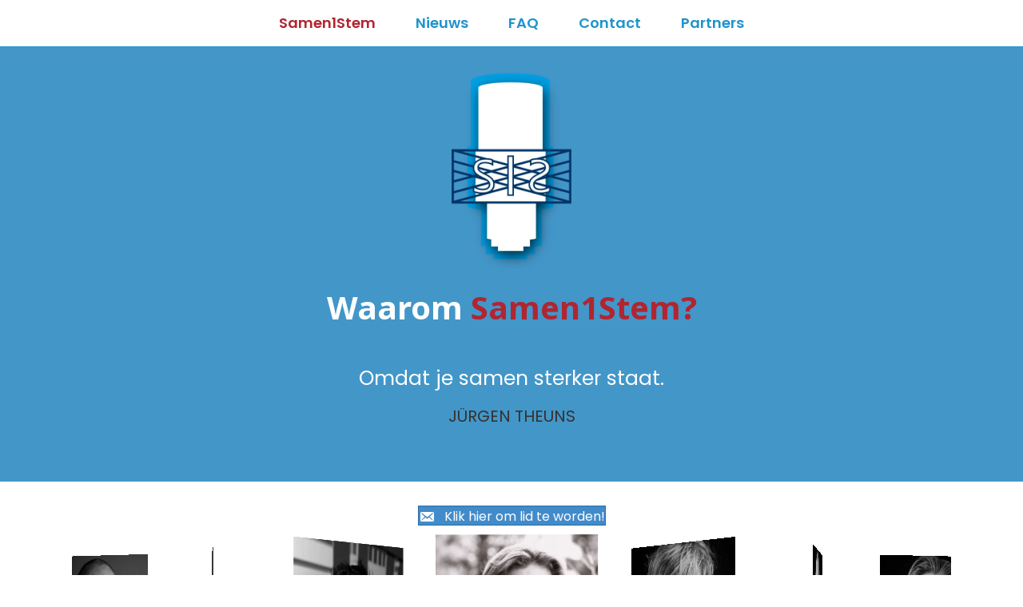

--- FILE ---
content_type: text/html; charset=UTF-8
request_url: https://samen1stem.nl/
body_size: 11856
content:
<!DOCTYPE html>
<html lang="nl-NL">
<head>
<meta charset="UTF-8" />
<meta name='viewport' content='width=device-width, initial-scale=1.0' />
<meta http-equiv='X-UA-Compatible' content='IE=edge' />
<link rel="profile" href="https://gmpg.org/xfn/11" />
<title>Samen 1 stem</title>
<meta name='robots' content='max-image-preview:large' />
<link rel='dns-prefetch' href='//fonts.googleapis.com' />
<link href='https://fonts.gstatic.com' crossorigin rel='preconnect' />
<link rel="alternate" title="oEmbed (JSON)" type="application/json+oembed" href="https://samen1stem.nl/wp-json/oembed/1.0/embed?url=https%3A%2F%2Fsamen1stem.nl%2F" />
<link rel="alternate" title="oEmbed (XML)" type="text/xml+oembed" href="https://samen1stem.nl/wp-json/oembed/1.0/embed?url=https%3A%2F%2Fsamen1stem.nl%2F&#038;format=xml" />
<link rel="preload" href="https://samen1stem.nl/wp-content/plugins/bb-plugin/fonts/fontawesome/5.15.4/webfonts/fa-solid-900.woff2" as="font" type="font/woff2" crossorigin="anonymous">
<link rel="preload" href="https://samen1stem.nl/wp-content/plugins/bb-plugin/fonts/fontawesome/5.15.4/webfonts/fa-regular-400.woff2" as="font" type="font/woff2" crossorigin="anonymous">
<style id='wp-img-auto-sizes-contain-inline-css'>
img:is([sizes=auto i],[sizes^="auto," i]){contain-intrinsic-size:3000px 1500px}
/*# sourceURL=wp-img-auto-sizes-contain-inline-css */
</style>
<style id='wp-emoji-styles-inline-css'>

	img.wp-smiley, img.emoji {
		display: inline !important;
		border: none !important;
		box-shadow: none !important;
		height: 1em !important;
		width: 1em !important;
		margin: 0 0.07em !important;
		vertical-align: -0.1em !important;
		background: none !important;
		padding: 0 !important;
	}
/*# sourceURL=wp-emoji-styles-inline-css */
</style>
<style id='wp-block-library-inline-css'>
:root{--wp-block-synced-color:#7a00df;--wp-block-synced-color--rgb:122,0,223;--wp-bound-block-color:var(--wp-block-synced-color);--wp-editor-canvas-background:#ddd;--wp-admin-theme-color:#007cba;--wp-admin-theme-color--rgb:0,124,186;--wp-admin-theme-color-darker-10:#006ba1;--wp-admin-theme-color-darker-10--rgb:0,107,160.5;--wp-admin-theme-color-darker-20:#005a87;--wp-admin-theme-color-darker-20--rgb:0,90,135;--wp-admin-border-width-focus:2px}@media (min-resolution:192dpi){:root{--wp-admin-border-width-focus:1.5px}}.wp-element-button{cursor:pointer}:root .has-very-light-gray-background-color{background-color:#eee}:root .has-very-dark-gray-background-color{background-color:#313131}:root .has-very-light-gray-color{color:#eee}:root .has-very-dark-gray-color{color:#313131}:root .has-vivid-green-cyan-to-vivid-cyan-blue-gradient-background{background:linear-gradient(135deg,#00d084,#0693e3)}:root .has-purple-crush-gradient-background{background:linear-gradient(135deg,#34e2e4,#4721fb 50%,#ab1dfe)}:root .has-hazy-dawn-gradient-background{background:linear-gradient(135deg,#faaca8,#dad0ec)}:root .has-subdued-olive-gradient-background{background:linear-gradient(135deg,#fafae1,#67a671)}:root .has-atomic-cream-gradient-background{background:linear-gradient(135deg,#fdd79a,#004a59)}:root .has-nightshade-gradient-background{background:linear-gradient(135deg,#330968,#31cdcf)}:root .has-midnight-gradient-background{background:linear-gradient(135deg,#020381,#2874fc)}:root{--wp--preset--font-size--normal:16px;--wp--preset--font-size--huge:42px}.has-regular-font-size{font-size:1em}.has-larger-font-size{font-size:2.625em}.has-normal-font-size{font-size:var(--wp--preset--font-size--normal)}.has-huge-font-size{font-size:var(--wp--preset--font-size--huge)}.has-text-align-center{text-align:center}.has-text-align-left{text-align:left}.has-text-align-right{text-align:right}.has-fit-text{white-space:nowrap!important}#end-resizable-editor-section{display:none}.aligncenter{clear:both}.items-justified-left{justify-content:flex-start}.items-justified-center{justify-content:center}.items-justified-right{justify-content:flex-end}.items-justified-space-between{justify-content:space-between}.screen-reader-text{border:0;clip-path:inset(50%);height:1px;margin:-1px;overflow:hidden;padding:0;position:absolute;width:1px;word-wrap:normal!important}.screen-reader-text:focus{background-color:#ddd;clip-path:none;color:#444;display:block;font-size:1em;height:auto;left:5px;line-height:normal;padding:15px 23px 14px;text-decoration:none;top:5px;width:auto;z-index:100000}html :where(.has-border-color){border-style:solid}html :where([style*=border-top-color]){border-top-style:solid}html :where([style*=border-right-color]){border-right-style:solid}html :where([style*=border-bottom-color]){border-bottom-style:solid}html :where([style*=border-left-color]){border-left-style:solid}html :where([style*=border-width]){border-style:solid}html :where([style*=border-top-width]){border-top-style:solid}html :where([style*=border-right-width]){border-right-style:solid}html :where([style*=border-bottom-width]){border-bottom-style:solid}html :where([style*=border-left-width]){border-left-style:solid}html :where(img[class*=wp-image-]){height:auto;max-width:100%}:where(figure){margin:0 0 1em}html :where(.is-position-sticky){--wp-admin--admin-bar--position-offset:var(--wp-admin--admin-bar--height,0px)}@media screen and (max-width:600px){html :where(.is-position-sticky){--wp-admin--admin-bar--position-offset:0px}}

/*# sourceURL=wp-block-library-inline-css */
</style><style id='global-styles-inline-css'>
:root{--wp--preset--aspect-ratio--square: 1;--wp--preset--aspect-ratio--4-3: 4/3;--wp--preset--aspect-ratio--3-4: 3/4;--wp--preset--aspect-ratio--3-2: 3/2;--wp--preset--aspect-ratio--2-3: 2/3;--wp--preset--aspect-ratio--16-9: 16/9;--wp--preset--aspect-ratio--9-16: 9/16;--wp--preset--color--black: #000000;--wp--preset--color--cyan-bluish-gray: #abb8c3;--wp--preset--color--white: #ffffff;--wp--preset--color--pale-pink: #f78da7;--wp--preset--color--vivid-red: #cf2e2e;--wp--preset--color--luminous-vivid-orange: #ff6900;--wp--preset--color--luminous-vivid-amber: #fcb900;--wp--preset--color--light-green-cyan: #7bdcb5;--wp--preset--color--vivid-green-cyan: #00d084;--wp--preset--color--pale-cyan-blue: #8ed1fc;--wp--preset--color--vivid-cyan-blue: #0693e3;--wp--preset--color--vivid-purple: #9b51e0;--wp--preset--color--fl-heading-text: #333333;--wp--preset--color--fl-body-bg: #ffffff;--wp--preset--color--fl-body-text: #505050;--wp--preset--color--fl-accent: #428bca;--wp--preset--color--fl-accent-hover: #428bca;--wp--preset--color--fl-topbar-bg: #ffffff;--wp--preset--color--fl-topbar-text: #000000;--wp--preset--color--fl-topbar-link: #428bca;--wp--preset--color--fl-topbar-hover: #428bca;--wp--preset--color--fl-header-bg: #ffffff;--wp--preset--color--fl-header-text: #000000;--wp--preset--color--fl-header-link: #428bca;--wp--preset--color--fl-header-hover: #428bca;--wp--preset--color--fl-nav-bg: #ffffff;--wp--preset--color--fl-nav-link: #428bca;--wp--preset--color--fl-nav-hover: #428bca;--wp--preset--color--fl-content-bg: #ffffff;--wp--preset--color--fl-footer-widgets-bg: #ffffff;--wp--preset--color--fl-footer-widgets-text: #000000;--wp--preset--color--fl-footer-widgets-link: #428bca;--wp--preset--color--fl-footer-widgets-hover: #428bca;--wp--preset--color--fl-footer-bg: #ffffff;--wp--preset--color--fl-footer-text: #000000;--wp--preset--color--fl-footer-link: #428bca;--wp--preset--color--fl-footer-hover: #428bca;--wp--preset--color--grijs: #505050;--wp--preset--color--rood: #B12531;--wp--preset--color--lichtblauw: #deeff7;--wp--preset--color--blauw: #2194cb;--wp--preset--gradient--vivid-cyan-blue-to-vivid-purple: linear-gradient(135deg,rgb(6,147,227) 0%,rgb(155,81,224) 100%);--wp--preset--gradient--light-green-cyan-to-vivid-green-cyan: linear-gradient(135deg,rgb(122,220,180) 0%,rgb(0,208,130) 100%);--wp--preset--gradient--luminous-vivid-amber-to-luminous-vivid-orange: linear-gradient(135deg,rgb(252,185,0) 0%,rgb(255,105,0) 100%);--wp--preset--gradient--luminous-vivid-orange-to-vivid-red: linear-gradient(135deg,rgb(255,105,0) 0%,rgb(207,46,46) 100%);--wp--preset--gradient--very-light-gray-to-cyan-bluish-gray: linear-gradient(135deg,rgb(238,238,238) 0%,rgb(169,184,195) 100%);--wp--preset--gradient--cool-to-warm-spectrum: linear-gradient(135deg,rgb(74,234,220) 0%,rgb(151,120,209) 20%,rgb(207,42,186) 40%,rgb(238,44,130) 60%,rgb(251,105,98) 80%,rgb(254,248,76) 100%);--wp--preset--gradient--blush-light-purple: linear-gradient(135deg,rgb(255,206,236) 0%,rgb(152,150,240) 100%);--wp--preset--gradient--blush-bordeaux: linear-gradient(135deg,rgb(254,205,165) 0%,rgb(254,45,45) 50%,rgb(107,0,62) 100%);--wp--preset--gradient--luminous-dusk: linear-gradient(135deg,rgb(255,203,112) 0%,rgb(199,81,192) 50%,rgb(65,88,208) 100%);--wp--preset--gradient--pale-ocean: linear-gradient(135deg,rgb(255,245,203) 0%,rgb(182,227,212) 50%,rgb(51,167,181) 100%);--wp--preset--gradient--electric-grass: linear-gradient(135deg,rgb(202,248,128) 0%,rgb(113,206,126) 100%);--wp--preset--gradient--midnight: linear-gradient(135deg,rgb(2,3,129) 0%,rgb(40,116,252) 100%);--wp--preset--font-size--small: 13px;--wp--preset--font-size--medium: 20px;--wp--preset--font-size--large: 36px;--wp--preset--font-size--x-large: 42px;--wp--preset--spacing--20: 0.44rem;--wp--preset--spacing--30: 0.67rem;--wp--preset--spacing--40: 1rem;--wp--preset--spacing--50: 1.5rem;--wp--preset--spacing--60: 2.25rem;--wp--preset--spacing--70: 3.38rem;--wp--preset--spacing--80: 5.06rem;--wp--preset--shadow--natural: 6px 6px 9px rgba(0, 0, 0, 0.2);--wp--preset--shadow--deep: 12px 12px 50px rgba(0, 0, 0, 0.4);--wp--preset--shadow--sharp: 6px 6px 0px rgba(0, 0, 0, 0.2);--wp--preset--shadow--outlined: 6px 6px 0px -3px rgb(255, 255, 255), 6px 6px rgb(0, 0, 0);--wp--preset--shadow--crisp: 6px 6px 0px rgb(0, 0, 0);}:where(.is-layout-flex){gap: 0.5em;}:where(.is-layout-grid){gap: 0.5em;}body .is-layout-flex{display: flex;}.is-layout-flex{flex-wrap: wrap;align-items: center;}.is-layout-flex > :is(*, div){margin: 0;}body .is-layout-grid{display: grid;}.is-layout-grid > :is(*, div){margin: 0;}:where(.wp-block-columns.is-layout-flex){gap: 2em;}:where(.wp-block-columns.is-layout-grid){gap: 2em;}:where(.wp-block-post-template.is-layout-flex){gap: 1.25em;}:where(.wp-block-post-template.is-layout-grid){gap: 1.25em;}.has-black-color{color: var(--wp--preset--color--black) !important;}.has-cyan-bluish-gray-color{color: var(--wp--preset--color--cyan-bluish-gray) !important;}.has-white-color{color: var(--wp--preset--color--white) !important;}.has-pale-pink-color{color: var(--wp--preset--color--pale-pink) !important;}.has-vivid-red-color{color: var(--wp--preset--color--vivid-red) !important;}.has-luminous-vivid-orange-color{color: var(--wp--preset--color--luminous-vivid-orange) !important;}.has-luminous-vivid-amber-color{color: var(--wp--preset--color--luminous-vivid-amber) !important;}.has-light-green-cyan-color{color: var(--wp--preset--color--light-green-cyan) !important;}.has-vivid-green-cyan-color{color: var(--wp--preset--color--vivid-green-cyan) !important;}.has-pale-cyan-blue-color{color: var(--wp--preset--color--pale-cyan-blue) !important;}.has-vivid-cyan-blue-color{color: var(--wp--preset--color--vivid-cyan-blue) !important;}.has-vivid-purple-color{color: var(--wp--preset--color--vivid-purple) !important;}.has-black-background-color{background-color: var(--wp--preset--color--black) !important;}.has-cyan-bluish-gray-background-color{background-color: var(--wp--preset--color--cyan-bluish-gray) !important;}.has-white-background-color{background-color: var(--wp--preset--color--white) !important;}.has-pale-pink-background-color{background-color: var(--wp--preset--color--pale-pink) !important;}.has-vivid-red-background-color{background-color: var(--wp--preset--color--vivid-red) !important;}.has-luminous-vivid-orange-background-color{background-color: var(--wp--preset--color--luminous-vivid-orange) !important;}.has-luminous-vivid-amber-background-color{background-color: var(--wp--preset--color--luminous-vivid-amber) !important;}.has-light-green-cyan-background-color{background-color: var(--wp--preset--color--light-green-cyan) !important;}.has-vivid-green-cyan-background-color{background-color: var(--wp--preset--color--vivid-green-cyan) !important;}.has-pale-cyan-blue-background-color{background-color: var(--wp--preset--color--pale-cyan-blue) !important;}.has-vivid-cyan-blue-background-color{background-color: var(--wp--preset--color--vivid-cyan-blue) !important;}.has-vivid-purple-background-color{background-color: var(--wp--preset--color--vivid-purple) !important;}.has-black-border-color{border-color: var(--wp--preset--color--black) !important;}.has-cyan-bluish-gray-border-color{border-color: var(--wp--preset--color--cyan-bluish-gray) !important;}.has-white-border-color{border-color: var(--wp--preset--color--white) !important;}.has-pale-pink-border-color{border-color: var(--wp--preset--color--pale-pink) !important;}.has-vivid-red-border-color{border-color: var(--wp--preset--color--vivid-red) !important;}.has-luminous-vivid-orange-border-color{border-color: var(--wp--preset--color--luminous-vivid-orange) !important;}.has-luminous-vivid-amber-border-color{border-color: var(--wp--preset--color--luminous-vivid-amber) !important;}.has-light-green-cyan-border-color{border-color: var(--wp--preset--color--light-green-cyan) !important;}.has-vivid-green-cyan-border-color{border-color: var(--wp--preset--color--vivid-green-cyan) !important;}.has-pale-cyan-blue-border-color{border-color: var(--wp--preset--color--pale-cyan-blue) !important;}.has-vivid-cyan-blue-border-color{border-color: var(--wp--preset--color--vivid-cyan-blue) !important;}.has-vivid-purple-border-color{border-color: var(--wp--preset--color--vivid-purple) !important;}.has-vivid-cyan-blue-to-vivid-purple-gradient-background{background: var(--wp--preset--gradient--vivid-cyan-blue-to-vivid-purple) !important;}.has-light-green-cyan-to-vivid-green-cyan-gradient-background{background: var(--wp--preset--gradient--light-green-cyan-to-vivid-green-cyan) !important;}.has-luminous-vivid-amber-to-luminous-vivid-orange-gradient-background{background: var(--wp--preset--gradient--luminous-vivid-amber-to-luminous-vivid-orange) !important;}.has-luminous-vivid-orange-to-vivid-red-gradient-background{background: var(--wp--preset--gradient--luminous-vivid-orange-to-vivid-red) !important;}.has-very-light-gray-to-cyan-bluish-gray-gradient-background{background: var(--wp--preset--gradient--very-light-gray-to-cyan-bluish-gray) !important;}.has-cool-to-warm-spectrum-gradient-background{background: var(--wp--preset--gradient--cool-to-warm-spectrum) !important;}.has-blush-light-purple-gradient-background{background: var(--wp--preset--gradient--blush-light-purple) !important;}.has-blush-bordeaux-gradient-background{background: var(--wp--preset--gradient--blush-bordeaux) !important;}.has-luminous-dusk-gradient-background{background: var(--wp--preset--gradient--luminous-dusk) !important;}.has-pale-ocean-gradient-background{background: var(--wp--preset--gradient--pale-ocean) !important;}.has-electric-grass-gradient-background{background: var(--wp--preset--gradient--electric-grass) !important;}.has-midnight-gradient-background{background: var(--wp--preset--gradient--midnight) !important;}.has-small-font-size{font-size: var(--wp--preset--font-size--small) !important;}.has-medium-font-size{font-size: var(--wp--preset--font-size--medium) !important;}.has-large-font-size{font-size: var(--wp--preset--font-size--large) !important;}.has-x-large-font-size{font-size: var(--wp--preset--font-size--x-large) !important;}
/*# sourceURL=global-styles-inline-css */
</style>

<style id='classic-theme-styles-inline-css'>
/*! This file is auto-generated */
.wp-block-button__link{color:#fff;background-color:#32373c;border-radius:9999px;box-shadow:none;text-decoration:none;padding:calc(.667em + 2px) calc(1.333em + 2px);font-size:1.125em}.wp-block-file__button{background:#32373c;color:#fff;text-decoration:none}
/*# sourceURL=/wp-includes/css/classic-themes.min.css */
</style>
<link rel='stylesheet' id='dashicons-css' href='https://samen1stem.nl/wp-includes/css/dashicons.min.css?ver=6.9' media='all' />
<link rel='stylesheet' id='jquery-swiper-css' href='https://samen1stem.nl/wp-content/plugins/bbpowerpack/assets/css/swiper.min.css?ver=4.4.6' media='all' />
<link rel='stylesheet' id='pp-owl-carousel-css' href='https://samen1stem.nl/wp-content/plugins/bbpowerpack/assets/css/owl.carousel.css?ver=2.35.1' media='all' />
<link rel='stylesheet' id='pp-owl-carousel-theme-css' href='https://samen1stem.nl/wp-content/plugins/bbpowerpack/assets/css/owl.theme.css?ver=2.35.1' media='all' />
<link rel='stylesheet' id='fl-builder-layout-333-css' href='https://samen1stem.nl/wp-content/uploads/bb-plugin/cache/333-layout.css?ver=c7da3739f0e8f1a74dd2dad7dba23ece' media='all' />
<link rel='stylesheet' id='font-awesome-5-css' href='https://samen1stem.nl/wp-content/plugins/bb-plugin/fonts/fontawesome/5.15.4/css/all.min.css?ver=2.10.0.5' media='all' />
<link rel='stylesheet' id='fl-builder-layout-bundle-27b38aaaa8b59b221379276c98928401-css' href='https://samen1stem.nl/wp-content/uploads/bb-plugin/cache/27b38aaaa8b59b221379276c98928401-layout-bundle.css?ver=2.10.0.5-1.5.2.1-20251125200437' media='all' />
<link rel='stylesheet' id='jquery-magnificpopup-css' href='https://samen1stem.nl/wp-content/plugins/bb-plugin/css/jquery.magnificpopup.min.css?ver=2.10.0.5' media='all' />
<link rel='stylesheet' id='base-css' href='https://samen1stem.nl/wp-content/themes/bb-theme/css/base.min.css?ver=1.7.19.1' media='all' />
<link rel='stylesheet' id='fl-automator-skin-css' href='https://samen1stem.nl/wp-content/uploads/bb-theme/skin-6932a4637caf4.css?ver=1.7.19.1' media='all' />
<link rel='stylesheet' id='fl-child-theme-css' href='https://samen1stem.nl/wp-content/themes/bb-theme-child/style.css?ver=6.9' media='all' />
<link rel='stylesheet' id='pp-animate-css' href='https://samen1stem.nl/wp-content/plugins/bbpowerpack/assets/css/animate.min.css?ver=3.5.1' media='all' />
<link rel='stylesheet' id='fl-builder-google-fonts-e82bed69022b25d0e062f6e50da5cea4-css' href='//fonts.googleapis.com/css?family=Poppins%3A400%2C600%2C300%2C700%7CNoto+Sans%3A700&#038;ver=6.9' media='all' />
<script src="https://samen1stem.nl/wp-includes/js/jquery/jquery.min.js?ver=3.7.1" id="jquery-core-js"></script>
<script src="https://samen1stem.nl/wp-includes/js/jquery/jquery-migrate.min.js?ver=3.4.1" id="jquery-migrate-js"></script>
<link rel="https://api.w.org/" href="https://samen1stem.nl/wp-json/" /><link rel="alternate" title="JSON" type="application/json" href="https://samen1stem.nl/wp-json/wp/v2/pages/333" /><link rel="EditURI" type="application/rsd+xml" title="RSD" href="https://samen1stem.nl/xmlrpc.php?rsd" />
<meta name="generator" content="WordPress 6.9" />
<link rel="canonical" href="https://samen1stem.nl/" />
<link rel='shortlink' href='https://samen1stem.nl/' />
		<script>
			var bb_powerpack = {
				search_term: '',
				version: '2.35.1',
				getAjaxUrl: function() { return atob( 'aHR0cHM6Ly9zYW1lbjFzdGVtLm5sL3dwLWFkbWluL2FkbWluLWFqYXgucGhw' ); },
				callback: function() {}
			};
		</script>
		<link rel="icon" href="https://samen1stem.nl/wp-content/uploads/2025/04/cropped-S1S-Logo-32x32.webp" sizes="32x32" />
<link rel="icon" href="https://samen1stem.nl/wp-content/uploads/2025/04/cropped-S1S-Logo-192x192.webp" sizes="192x192" />
<link rel="apple-touch-icon" href="https://samen1stem.nl/wp-content/uploads/2025/04/cropped-S1S-Logo-180x180.webp" />
<meta name="msapplication-TileImage" content="https://samen1stem.nl/wp-content/uploads/2025/04/cropped-S1S-Logo-270x270.webp" />
		<style id="wp-custom-css">
			#footer-kop {z-index:9999 !important}
.footer-1 {position:relative;z-index:10}
.footer-2 {position:relative;z-index:1}

#ws-knoppen .fl-builder-content .fl-button i {
  font-size: 12px !important;
}

.ws-nieuws-home .pp-content-post .pp-post-image .fl-photo-content {
 display: flex !important;
 display: -webkit-box !important;   
 display: -ms-flexbox !important;  
 display: -webkit-flex !important; 
 align-items: center !important;
 justify-content: center !important;
min-height:200px;
}		</style>
		</head>
<body class="home wp-singular page-template-default page page-id-333 wp-theme-bb-theme wp-child-theme-bb-theme-child fl-builder fl-builder-2-10-0-5 fl-themer-1-5-2-1-20251125200437 fl-theme-1-7-19-1 fl-no-js fl-theme-builder-header fl-theme-builder-header-header fl-theme-builder-footer fl-theme-builder-footer-footer fl-framework-base fl-preset-default fl-full-width fl-search-active" itemscope="itemscope" itemtype="https://schema.org/WebPage">
<a aria-label="Spring naar content" class="fl-screen-reader-text" href="#fl-main-content">Spring naar content</a><div class="fl-page">
	<header class="fl-builder-content fl-builder-content-185 fl-builder-global-templates-locked" data-post-id="185" data-type="header" data-sticky="1" data-sticky-on="" data-sticky-breakpoint="medium" data-shrink="0" data-overlay="0" data-overlay-bg="transparent" data-shrink-image-height="50px" role="banner" itemscope="itemscope" itemtype="http://schema.org/WPHeader"><div class="fl-row fl-row-full-width fl-row-bg-color fl-node-skjnfm96t3o5 fl-row-default-height fl-row-align-center" data-node="skjnfm96t3o5">
	<div class="fl-row-content-wrap">
						<div class="fl-row-content fl-row-fixed-width fl-node-content">
		
<div class="fl-col-group fl-node-nzgxj59ube3d fl-col-group-equal-height fl-col-group-align-center" data-node="nzgxj59ube3d">
			<div class="fl-col fl-node-y21ajlc8ophv fl-col-bg-color" data-node="y21ajlc8ophv">
	<div class="fl-col-content fl-node-content"><div class="fl-module fl-module-pp-advanced-menu fl-node-0ba4xfo7wt9u" data-node="0ba4xfo7wt9u">
	<div class="fl-module-content fl-node-content">
		<div class="pp-advanced-menu pp-advanced-menu-accordion-collapse pp-menu-default pp-menu-align-center pp-menu-position-below">
   				<div class="pp-advanced-menu-mobile">
			<button class="pp-advanced-menu-mobile-toggle hamburger" tabindex="0" aria-label="Menu">
				<div class="pp-hamburger"><div class="pp-hamburger-box"><div class="pp-hamburger-inner"></div></div></div>			</button>
			</div>
			   	<div class="pp-clear"></div>
	<nav class="pp-menu-nav" aria-label="main" itemscope="itemscope" itemtype="https://schema.org/SiteNavigationElement">
		
		<ul id="menu-main" class="menu pp-advanced-menu-horizontal pp-toggle-arrows"><li id="menu-item-412" class="menu-item menu-item-type-post_type menu-item-object-page menu-item-home current-menu-item page_item page-item-333 current_page_item"><a href="https://samen1stem.nl/" aria-current="page"><span class="menu-item-text">Samen1Stem</span></a></li><li id="menu-item-248" class="menu-item menu-item-type-post_type menu-item-object-page"><a href="https://samen1stem.nl/nieuws/"><span class="menu-item-text">Nieuws</span></a></li><li id="menu-item-355" class="menu-item menu-item-type-post_type menu-item-object-page"><a href="https://samen1stem.nl/faq/"><span class="menu-item-text">FAQ</span></a></li><li id="menu-item-268" class="menu-item menu-item-type-post_type menu-item-object-page"><a href="https://samen1stem.nl/contact/"><span class="menu-item-text">Contact</span></a></li><li id="menu-item-235" class="menu-item menu-item-type-post_type menu-item-object-page"><a href="https://samen1stem.nl/links/"><span class="menu-item-text">Partners</span></a></li></ul>
			</nav>
</div>
	</div>
</div>
</div>
</div>
	</div>
		</div>
	</div>
</div>
</header>	<div id="fl-main-content" class="fl-page-content" itemprop="mainContentOfPage" role="main">

		
<div class="fl-content-full container">
	<div class="row">
		<div class="fl-content col-md-12">
			<article class="fl-post post-333 page type-page status-publish hentry" id="fl-post-333" itemscope="itemscope" itemtype="https://schema.org/CreativeWork">

			<div class="fl-post-content clearfix" itemprop="text">
		<div class="fl-builder-content fl-builder-content-333 fl-builder-content-primary fl-builder-global-templates-locked" data-post-id="333"><div class="fl-row fl-row-full-width fl-row-bg-photo fl-node-ouwzl9b0jmif fl-row-default-height fl-row-align-center" data-node="ouwzl9b0jmif">
	<div class="fl-row-content-wrap">
						<div class="fl-row-content fl-row-fixed-width fl-node-content">
		
<div class="fl-col-group fl-node-r8qoi9k5p6v7" data-node="r8qoi9k5p6v7">
			<div class="fl-col fl-node-3ci8pjz50fk2 fl-col-bg-color" data-node="3ci8pjz50fk2">
	<div class="fl-col-content fl-node-content"><div class="fl-module fl-module-photo fl-node-6382x4nse5lp" data-node="6382x4nse5lp">
	<div class="fl-module-content fl-node-content">
		<div role="figure" class="fl-photo fl-photo-align-center" itemscope itemtype="https://schema.org/ImageObject">
	<div class="fl-photo-content fl-photo-img-webp">
				<a href="/" target="_self" itemprop="url">
				<img fetchpriority="high" decoding="async" class="fl-photo-img wp-image-396 size-full" src="https://samen1stem.nl/wp-content/uploads/2025/04/Logo-S1S-2024.webp" alt="Logo S1S 2024" height="600" width="357" title="Logo S1S 2024"  itemprop="image" srcset="https://samen1stem.nl/wp-content/uploads/2025/04/Logo-S1S-2024.webp 357w, https://samen1stem.nl/wp-content/uploads/2025/04/Logo-S1S-2024-179x300.webp 179w" sizes="(max-width: 357px) 100vw, 357px" />
				</a>
					</div>
	</div>
	</div>
</div>
</div>
</div>
	</div>

<div class="fl-col-group fl-node-k6ch0ojat2dm" data-node="k6ch0ojat2dm">
			<div class="fl-col fl-node-9jqa3lc0kshm fl-col-bg-color" data-node="9jqa3lc0kshm">
	<div class="fl-col-content fl-node-content"><div class="fl-module fl-module-rich-text fl-node-oa7qdtvrzw5l" data-node="oa7qdtvrzw5l">
	<div class="fl-module-content fl-node-content">
		<div class="fl-rich-text">
	<h1 style="text-align: center;"><span style="color: #ffffff;">Waarom</span> Samen1Stem?</h1>
</div>
	</div>
</div>
<div class="fl-module fl-module-pp-testimonials fl-node-kv6bi2sl31rt" data-node="kv6bi2sl31rt">
	<div class="fl-module-content fl-node-content">
		
<div class="pp-testimonials-wrap pp-testimonials-slider pp-testimonials-no-heading">
		
	<div class="pp-testimonials">
		<div class="owl-carousel owl-theme owl-height" tabindex="0"><div class="pp-testimonial layout-1">
		<div class="pp-content-wrapper">
							<div class="pp-testimonials-content"><p>Omdat je samen sterker staat.</p></div>
							<div class="pp-title-wrapper">
									<h3 class="pp-testimonials-title">Jürgen Theuns</h3>
											</div>
			</div>
</div><div class="pp-testimonial layout-1">
		<div class="pp-content-wrapper">
							<div class="pp-testimonials-content"><p>Vaak moet er iets gebeuren voordat er iets gebeurt.</p></div>
							<div class="pp-title-wrapper">
									<h3 class="pp-testimonials-title">Kim van Zeben</h3>
											</div>
			</div>
</div><div class="pp-testimonial layout-1">
		<div class="pp-content-wrapper">
							<div class="pp-testimonials-content"><p>Omdat we samen het verschil maken.</p></div>
							<div class="pp-title-wrapper">
									<h3 class="pp-testimonials-title">Hilde de Mildt</h3>
											</div>
			</div>
</div><div class="pp-testimonial layout-1">
		<div class="pp-content-wrapper">
							<div class="pp-testimonials-content"><p>Het is niet alleen nodig om je te verenigen, maar ook erg leerzaam en gezellig!</p></div>
							<div class="pp-title-wrapper">
									<h3 class="pp-testimonials-title">Jelle Amersfoort</h3>
											</div>
			</div>
</div><div class="pp-testimonial layout-1">
		<div class="pp-content-wrapper">
							<div class="pp-testimonials-content"><p>Hoe meer kennis en ervaring we delen, hoe meer we weten.</p></div>
							<div class="pp-title-wrapper">
									<h3 class="pp-testimonials-title">Ewout Eggink</h3>
											</div>
			</div>
</div><div class="pp-testimonial layout-1">
		<div class="pp-content-wrapper">
							<div class="pp-testimonials-content"><p>Omdat ook technici belangrijk zijn!</p></div>
							<div class="pp-title-wrapper">
									<h3 class="pp-testimonials-title">Linda Jongbloed</h3>
											</div>
			</div>
</div><div class="pp-testimonial layout-1">
		<div class="pp-content-wrapper">
							<div class="pp-testimonials-content"><p>Via S1S kom je in contact met collega's.</p></div>
							<div class="pp-title-wrapper">
									<h3 class="pp-testimonials-title">Frans Limburg</h3>
											</div>
			</div>
</div><div class="pp-testimonial layout-1">
		<div class="pp-content-wrapper">
							<div class="pp-testimonials-content"><p>Omdat één stem meer kracht heeft als we samen spreken.</p></div>
							<div class="pp-title-wrapper">
									<h3 class="pp-testimonials-title">Marjolein Spijkers</h3>
											</div>
			</div>
</div><div class="pp-testimonial layout-1">
		<div class="pp-content-wrapper">
							<div class="pp-testimonials-content"><p>Omdat het belangrijk is samen een vuist te maken en op te komen voor onze belangen als stemacteurs. Juist nu!</p></div>
							<div class="pp-title-wrapper">
									<h3 class="pp-testimonials-title">Louis van Beek</h3>
											</div>
			</div>
</div><div class="pp-testimonial layout-1">
		<div class="pp-content-wrapper">
							<div class="pp-testimonials-content"><p>Stemacteren is zo'n mooi vak. Laten we er samen alles aan doen om het te behouden!</p></div>
							<div class="pp-title-wrapper">
									<h3 class="pp-testimonials-title">Valentijn Banga</h3>
											</div>
			</div>
</div><div class="pp-testimonial layout-1">
		<div class="pp-content-wrapper">
							<div class="pp-testimonials-content"><p>Het biedt de kans om vragen en problematiek met elkaar te bespreken in een markt waar momenteel veel veranderingen plaatsvinden.</p></div>
							<div class="pp-title-wrapper">
									<h3 class="pp-testimonials-title">Florens Eykemans</h3>
											</div>
			</div>
</div></div>	</div><!-- /.pp-testimonials -->
	</div>
	</div>
</div>
</div>
</div>
	</div>
		</div>
	</div>
</div>
<div class="fl-row fl-row-full-width fl-row-bg-none fl-node-dmxp3vulstij fl-row-default-height fl-row-align-center" data-node="dmxp3vulstij">
	<div class="fl-row-content-wrap">
						<div class="fl-row-content fl-row-fixed-width fl-node-content">
		
<div class="fl-col-group fl-node-vhg7ayjsi5fc" data-node="vhg7ayjsi5fc">
			<div class="fl-col fl-node-psvl1y356bj9 fl-col-bg-color fl-col-has-cols" data-node="psvl1y356bj9">
	<div class="fl-col-content fl-node-content"><div class="fl-module fl-module-button fl-node-wxzjf4va3q1l" data-node="wxzjf4va3q1l">
	<div class="fl-module-content fl-node-content">
		<div class="fl-button-wrap fl-button-width-auto fl-button-center fl-button-has-icon">
			<a href="mailto:info@samen1stem.nl"  target="_blank" rel="noopener"   class="fl-button"  rel="noopener" >
					<i class="fl-button-icon fl-button-icon-before dashicons dashicons-before dashicons-email-alt" aria-hidden="true"></i>
						<span class="fl-button-text">Klik hier om lid te worden!</span>
					</a>
</div>
	</div>
</div>
<div class="fl-module fl-module-pp-image-carousel fl-node-czpl2hnqbim3 fl-visible-desktop fl-visible-large" data-node="czpl2hnqbim3">
	<div class="fl-module-content fl-node-content">
		<div class="pp-image-carousel-wrapper">
		<div class="pp-image-carousel swiper-container pp-carousel-navigation-outside" role="region" aria-label="Slider">
		<div class="swiper-wrapper">
							<div class="pp-image-carousel-item swiper-slide" role="group" aria-label="Slide 1">
					
					<div class="pp-carousel-image-container">
						<figure class="swiper-slide-inner use-as-background">
														
							<img loading="lazy" decoding="async" class="swiper-slide-image" src="https://samen1stem.nl/wp-content/uploads/2025/04/C373DBF2-F6E1-4B02-9A9C-62BFF2EE9A95.webp" alt="" srcset="https://samen1stem.nl/wp-content/uploads/2025/04/C373DBF2-F6E1-4B02-9A9C-62BFF2EE9A95.webp 451w, https://samen1stem.nl/wp-content/uploads/2025/04/C373DBF2-F6E1-4B02-9A9C-62BFF2EE9A95-226x300.webp 226w" width="451" height="600" />
							
							
													</figure>
					</div>

									</div>
								<div class="pp-image-carousel-item swiper-slide" role="group" aria-label="Slide 2">
					
					<div class="pp-carousel-image-container">
						<figure class="swiper-slide-inner use-as-background">
														
							<img loading="lazy" decoding="async" class="swiper-slide-image" src="https://samen1stem.nl/wp-content/uploads/2025/04/4AF858F3-8978-4C58-9DEE-365CA2920CA8.webp" alt="" srcset="https://samen1stem.nl/wp-content/uploads/2025/04/4AF858F3-8978-4C58-9DEE-365CA2920CA8.webp 400w, https://samen1stem.nl/wp-content/uploads/2025/04/4AF858F3-8978-4C58-9DEE-365CA2920CA8-200x300.webp 200w" width="400" height="600" />
							
							
													</figure>
					</div>

									</div>
								<div class="pp-image-carousel-item swiper-slide" role="group" aria-label="Slide 3">
					
					<div class="pp-carousel-image-container">
						<figure class="swiper-slide-inner use-as-background">
														
							<img loading="lazy" decoding="async" class="swiper-slide-image" src="https://samen1stem.nl/wp-content/uploads/2025/04/DSC7076.webp" alt="" srcset="https://samen1stem.nl/wp-content/uploads/2025/04/DSC7076.webp 400w, https://samen1stem.nl/wp-content/uploads/2025/04/DSC7076-200x300.webp 200w" width="400" height="600" />
							
							
													</figure>
					</div>

									</div>
								<div class="pp-image-carousel-item swiper-slide" role="group" aria-label="Slide 4">
					
					<div class="pp-carousel-image-container">
						<figure class="swiper-slide-inner use-as-background">
														
							<img loading="lazy" decoding="async" class="swiper-slide-image" src="https://samen1stem.nl/wp-content/uploads/2025/04/DSC7055.webp" alt="" srcset="https://samen1stem.nl/wp-content/uploads/2025/04/DSC7055.webp 400w, https://samen1stem.nl/wp-content/uploads/2025/04/DSC7055-200x300.webp 200w" width="400" height="600" />
							
							
													</figure>
					</div>

									</div>
								<div class="pp-image-carousel-item swiper-slide" role="group" aria-label="Slide 5">
					
					<div class="pp-carousel-image-container">
						<figure class="swiper-slide-inner use-as-background">
														
							<img loading="lazy" decoding="async" class="swiper-slide-image" src="https://samen1stem.nl/wp-content/uploads/2025/04/DSC7124.webp" alt="" srcset="https://samen1stem.nl/wp-content/uploads/2025/04/DSC7124.webp 400w, https://samen1stem.nl/wp-content/uploads/2025/04/DSC7124-200x300.webp 200w" width="400" height="600" />
							
							
													</figure>
					</div>

									</div>
								<div class="pp-image-carousel-item swiper-slide" role="group" aria-label="Slide 6">
					
					<div class="pp-carousel-image-container">
						<figure class="swiper-slide-inner use-as-background">
														
							<img loading="lazy" decoding="async" class="swiper-slide-image" src="https://samen1stem.nl/wp-content/uploads/2025/04/LouisVanBeek_LR_61147-1.webp" alt="" srcset="https://samen1stem.nl/wp-content/uploads/2025/04/LouisVanBeek_LR_61147-1.webp 400w, https://samen1stem.nl/wp-content/uploads/2025/04/LouisVanBeek_LR_61147-1-200x300.webp 200w" width="400" height="600" />
							
							
													</figure>
					</div>

									</div>
								<div class="pp-image-carousel-item swiper-slide" role="group" aria-label="Slide 7">
					
					<div class="pp-carousel-image-container">
						<figure class="swiper-slide-inner use-as-background">
														
							<img loading="lazy" decoding="async" class="swiper-slide-image" src="https://samen1stem.nl/wp-content/uploads/2025/04/DSC7166.webp" alt="" srcset="https://samen1stem.nl/wp-content/uploads/2025/04/DSC7166.webp 400w, https://samen1stem.nl/wp-content/uploads/2025/04/DSC7166-200x300.webp 200w" width="400" height="600" />
							
							
													</figure>
					</div>

									</div>
								<div class="pp-image-carousel-item swiper-slide" role="group" aria-label="Slide 8">
					
					<div class="pp-carousel-image-container">
						<figure class="swiper-slide-inner use-as-background">
														
							<img loading="lazy" decoding="async" class="swiper-slide-image" src="https://samen1stem.nl/wp-content/uploads/2025/04/4CDE95DC-A3F4-431D-A837-B81F2BE412CD.webp" alt="" srcset="https://samen1stem.nl/wp-content/uploads/2025/04/4CDE95DC-A3F4-431D-A837-B81F2BE412CD.webp 480w, https://samen1stem.nl/wp-content/uploads/2025/04/4CDE95DC-A3F4-431D-A837-B81F2BE412CD-240x300.webp 240w" width="480" height="600" />
							
							
													</figure>
					</div>

									</div>
								<div class="pp-image-carousel-item swiper-slide" role="group" aria-label="Slide 9">
					
					<div class="pp-carousel-image-container">
						<figure class="swiper-slide-inner use-as-background">
														
							<img loading="lazy" decoding="async" class="swiper-slide-image" src="https://samen1stem.nl/wp-content/uploads/2025/04/DSC7102.webp" alt="" srcset="https://samen1stem.nl/wp-content/uploads/2025/04/DSC7102.webp 400w, https://samen1stem.nl/wp-content/uploads/2025/04/DSC7102-200x300.webp 200w" width="400" height="600" />
							
							
													</figure>
					</div>

									</div>
								<div class="pp-image-carousel-item swiper-slide" role="group" aria-label="Slide 10">
					
					<div class="pp-carousel-image-container">
						<figure class="swiper-slide-inner use-as-background">
														
							<img loading="lazy" decoding="async" class="swiper-slide-image" src="https://samen1stem.nl/wp-content/uploads/2025/04/6DBC6442-1111-4E2E-8E87-61D8A2D664A7.webp" alt="" srcset="https://samen1stem.nl/wp-content/uploads/2025/04/6DBC6442-1111-4E2E-8E87-61D8A2D664A7.webp 600w, https://samen1stem.nl/wp-content/uploads/2025/04/6DBC6442-1111-4E2E-8E87-61D8A2D664A7-300x300.webp 300w, https://samen1stem.nl/wp-content/uploads/2025/04/6DBC6442-1111-4E2E-8E87-61D8A2D664A7-150x150.webp 150w" width="600" height="600" />
							
							
													</figure>
					</div>

									</div>
								<div class="pp-image-carousel-item swiper-slide" role="group" aria-label="Slide 11">
					
					<div class="pp-carousel-image-container">
						<figure class="swiper-slide-inner use-as-background">
														
							<img loading="lazy" decoding="async" class="swiper-slide-image" src="https://samen1stem.nl/wp-content/uploads/2025/04/DSC7210.webp" alt="" srcset="https://samen1stem.nl/wp-content/uploads/2025/04/DSC7210.webp 400w, https://samen1stem.nl/wp-content/uploads/2025/04/DSC7210-200x300.webp 200w" width="400" height="600" />
							
							
													</figure>
					</div>

									</div>
								<div class="pp-image-carousel-item swiper-slide" role="group" aria-label="Slide 12">
					
					<div class="pp-carousel-image-container">
						<figure class="swiper-slide-inner use-as-background">
														
							<img loading="lazy" decoding="async" class="swiper-slide-image" src="https://samen1stem.nl/wp-content/uploads/2025/04/IMG_0510.webp" alt="" srcset="https://samen1stem.nl/wp-content/uploads/2025/04/IMG_0510.webp 480w, https://samen1stem.nl/wp-content/uploads/2025/04/IMG_0510-240x300.webp 240w" width="480" height="600" />
							
							
													</figure>
					</div>

									</div>
								<div class="pp-image-carousel-item swiper-slide" role="group" aria-label="Slide 13">
					
					<div class="pp-carousel-image-container">
						<figure class="swiper-slide-inner use-as-background">
														
							<img loading="lazy" decoding="async" class="swiper-slide-image" src="https://samen1stem.nl/wp-content/uploads/2025/04/8ED9377C-9CCB-4D7E-B1BB-464854C48793.webp" alt="" srcset="https://samen1stem.nl/wp-content/uploads/2025/04/8ED9377C-9CCB-4D7E-B1BB-464854C48793.webp 400w, https://samen1stem.nl/wp-content/uploads/2025/04/8ED9377C-9CCB-4D7E-B1BB-464854C48793-200x300.webp 200w" width="400" height="600" />
							
							
													</figure>
					</div>

									</div>
								<div class="pp-image-carousel-item swiper-slide" role="group" aria-label="Slide 14">
					
					<div class="pp-carousel-image-container">
						<figure class="swiper-slide-inner use-as-background">
														
							<img loading="lazy" decoding="async" class="swiper-slide-image" src="https://samen1stem.nl/wp-content/uploads/2025/04/793C0333-7F88-4368-A3A9-97C43D646AAA.webp" alt="" srcset="https://samen1stem.nl/wp-content/uploads/2025/04/793C0333-7F88-4368-A3A9-97C43D646AAA.webp 400w, https://samen1stem.nl/wp-content/uploads/2025/04/793C0333-7F88-4368-A3A9-97C43D646AAA-200x300.webp 200w" width="400" height="600" />
							
							
													</figure>
					</div>

									</div>
						</div>

					
						<!-- pagination -->
			<div class="swiper-pagination" data-captions="[&quot;Slide 1&quot;,&quot;Slide 2&quot;,&quot;Slide 3&quot;,&quot;Slide 4&quot;,&quot;Slide 5&quot;,&quot;Slide 6&quot;,&quot;Slide 7&quot;,&quot;Slide 8&quot;,&quot;Slide 9&quot;,&quot;Slide 10&quot;,&quot;Slide 11&quot;,&quot;Slide 12&quot;,&quot;Slide 13&quot;,&quot;Slide 14&quot;]"></div>
						</div>
	</div>	</div>
</div>
<div class="fl-module fl-module-pp-image-carousel fl-node-6hdpvlca25s8 fl-visible-medium fl-visible-mobile" data-node="6hdpvlca25s8">
	<div class="fl-module-content fl-node-content">
		<div class="pp-image-carousel-wrapper">
		<div class="pp-image-carousel swiper-container pp-carousel-navigation-outside" role="region" aria-label="Slider">
		<div class="swiper-wrapper">
							<div class="pp-image-carousel-item swiper-slide" role="group" aria-label="Slide 1">
					
					<div class="pp-carousel-image-container">
						<figure class="swiper-slide-inner">
														
							<img loading="lazy" decoding="async" class="swiper-slide-image" src="https://samen1stem.nl/wp-content/uploads/2025/04/C373DBF2-F6E1-4B02-9A9C-62BFF2EE9A95-226x300.webp" alt="" srcset="https://samen1stem.nl/wp-content/uploads/2025/04/C373DBF2-F6E1-4B02-9A9C-62BFF2EE9A95-226x300.webp 226w, https://samen1stem.nl/wp-content/uploads/2025/04/C373DBF2-F6E1-4B02-9A9C-62BFF2EE9A95.webp 451w" width="226" height="300" />
							
							
													</figure>
					</div>

									</div>
								<div class="pp-image-carousel-item swiper-slide" role="group" aria-label="Slide 2">
					
					<div class="pp-carousel-image-container">
						<figure class="swiper-slide-inner">
														
							<img loading="lazy" decoding="async" class="swiper-slide-image" src="https://samen1stem.nl/wp-content/uploads/2025/04/DSC7166-200x300.webp" alt="" srcset="https://samen1stem.nl/wp-content/uploads/2025/04/DSC7166-200x300.webp 200w, https://samen1stem.nl/wp-content/uploads/2025/04/DSC7166.webp 400w" width="200" height="300" />
							
							
													</figure>
					</div>

									</div>
								<div class="pp-image-carousel-item swiper-slide" role="group" aria-label="Slide 3">
					
					<div class="pp-carousel-image-container">
						<figure class="swiper-slide-inner">
														
							<img loading="lazy" decoding="async" class="swiper-slide-image" src="https://samen1stem.nl/wp-content/uploads/2025/04/LouisVanBeek_LR_61147-1-200x300.webp" alt="" srcset="https://samen1stem.nl/wp-content/uploads/2025/04/LouisVanBeek_LR_61147-1-200x300.webp 200w, https://samen1stem.nl/wp-content/uploads/2025/04/LouisVanBeek_LR_61147-1.webp 400w" width="200" height="300" />
							
							
													</figure>
					</div>

									</div>
								<div class="pp-image-carousel-item swiper-slide" role="group" aria-label="Slide 4">
					
					<div class="pp-carousel-image-container">
						<figure class="swiper-slide-inner">
														
							<img loading="lazy" decoding="async" class="swiper-slide-image" src="https://samen1stem.nl/wp-content/uploads/2025/04/DSC7076-200x300.webp" alt="" srcset="https://samen1stem.nl/wp-content/uploads/2025/04/DSC7076-200x300.webp 200w, https://samen1stem.nl/wp-content/uploads/2025/04/DSC7076.webp 400w" width="200" height="300" />
							
							
													</figure>
					</div>

									</div>
								<div class="pp-image-carousel-item swiper-slide" role="group" aria-label="Slide 5">
					
					<div class="pp-carousel-image-container">
						<figure class="swiper-slide-inner">
														
							<img loading="lazy" decoding="async" class="swiper-slide-image" src="https://samen1stem.nl/wp-content/uploads/2025/04/DSC7102-200x300.webp" alt="" srcset="https://samen1stem.nl/wp-content/uploads/2025/04/DSC7102-200x300.webp 200w, https://samen1stem.nl/wp-content/uploads/2025/04/DSC7102.webp 400w" width="200" height="300" />
							
							
													</figure>
					</div>

									</div>
								<div class="pp-image-carousel-item swiper-slide" role="group" aria-label="Slide 6">
					
					<div class="pp-carousel-image-container">
						<figure class="swiper-slide-inner">
														
							<img loading="lazy" decoding="async" class="swiper-slide-image" src="https://samen1stem.nl/wp-content/uploads/2025/04/DSC7055-200x300.webp" alt="" srcset="https://samen1stem.nl/wp-content/uploads/2025/04/DSC7055-200x300.webp 200w, https://samen1stem.nl/wp-content/uploads/2025/04/DSC7055.webp 400w" width="200" height="300" />
							
							
													</figure>
					</div>

									</div>
								<div class="pp-image-carousel-item swiper-slide" role="group" aria-label="Slide 7">
					
					<div class="pp-carousel-image-container">
						<figure class="swiper-slide-inner">
														
							<img loading="lazy" decoding="async" class="swiper-slide-image" src="https://samen1stem.nl/wp-content/uploads/2025/04/DSC7124-200x300.webp" alt="" srcset="https://samen1stem.nl/wp-content/uploads/2025/04/DSC7124-200x300.webp 200w, https://samen1stem.nl/wp-content/uploads/2025/04/DSC7124.webp 400w" width="200" height="300" />
							
							
													</figure>
					</div>

									</div>
								<div class="pp-image-carousel-item swiper-slide" role="group" aria-label="Slide 8">
					
					<div class="pp-carousel-image-container">
						<figure class="swiper-slide-inner">
														
							<img loading="lazy" decoding="async" class="swiper-slide-image" src="https://samen1stem.nl/wp-content/uploads/2025/04/4AF858F3-8978-4C58-9DEE-365CA2920CA8-200x300.webp" alt="" srcset="https://samen1stem.nl/wp-content/uploads/2025/04/4AF858F3-8978-4C58-9DEE-365CA2920CA8-200x300.webp 200w, https://samen1stem.nl/wp-content/uploads/2025/04/4AF858F3-8978-4C58-9DEE-365CA2920CA8.webp 400w" width="200" height="300" />
							
							
													</figure>
					</div>

									</div>
								<div class="pp-image-carousel-item swiper-slide" role="group" aria-label="Slide 9">
					
					<div class="pp-carousel-image-container">
						<figure class="swiper-slide-inner">
														
							<img loading="lazy" decoding="async" class="swiper-slide-image" src="https://samen1stem.nl/wp-content/uploads/2025/04/6DBC6442-1111-4E2E-8E87-61D8A2D664A7-300x300.webp" alt="" srcset="https://samen1stem.nl/wp-content/uploads/2025/04/6DBC6442-1111-4E2E-8E87-61D8A2D664A7-300x300.webp 300w, https://samen1stem.nl/wp-content/uploads/2025/04/6DBC6442-1111-4E2E-8E87-61D8A2D664A7-150x150.webp 150w, https://samen1stem.nl/wp-content/uploads/2025/04/6DBC6442-1111-4E2E-8E87-61D8A2D664A7.webp 600w" width="300" height="300" />
							
							
													</figure>
					</div>

									</div>
								<div class="pp-image-carousel-item swiper-slide" role="group" aria-label="Slide 10">
					
					<div class="pp-carousel-image-container">
						<figure class="swiper-slide-inner">
														
							<img loading="lazy" decoding="async" class="swiper-slide-image" src="https://samen1stem.nl/wp-content/uploads/2025/04/793C0333-7F88-4368-A3A9-97C43D646AAA-200x300.webp" alt="" srcset="https://samen1stem.nl/wp-content/uploads/2025/04/793C0333-7F88-4368-A3A9-97C43D646AAA-200x300.webp 200w, https://samen1stem.nl/wp-content/uploads/2025/04/793C0333-7F88-4368-A3A9-97C43D646AAA.webp 400w" width="200" height="300" />
							
							
													</figure>
					</div>

									</div>
								<div class="pp-image-carousel-item swiper-slide" role="group" aria-label="Slide 11">
					
					<div class="pp-carousel-image-container">
						<figure class="swiper-slide-inner">
														
							<img loading="lazy" decoding="async" class="swiper-slide-image" src="https://samen1stem.nl/wp-content/uploads/2025/04/IMG_0510-240x300.webp" alt="" srcset="https://samen1stem.nl/wp-content/uploads/2025/04/IMG_0510-240x300.webp 240w, https://samen1stem.nl/wp-content/uploads/2025/04/IMG_0510.webp 480w" width="240" height="300" />
							
							
													</figure>
					</div>

									</div>
								<div class="pp-image-carousel-item swiper-slide" role="group" aria-label="Slide 12">
					
					<div class="pp-carousel-image-container">
						<figure class="swiper-slide-inner">
														
							<img loading="lazy" decoding="async" class="swiper-slide-image" src="https://samen1stem.nl/wp-content/uploads/2025/04/4CDE95DC-A3F4-431D-A837-B81F2BE412CD-240x300.webp" alt="" srcset="https://samen1stem.nl/wp-content/uploads/2025/04/4CDE95DC-A3F4-431D-A837-B81F2BE412CD-240x300.webp 240w, https://samen1stem.nl/wp-content/uploads/2025/04/4CDE95DC-A3F4-431D-A837-B81F2BE412CD.webp 480w" width="240" height="300" />
							
							
													</figure>
					</div>

									</div>
								<div class="pp-image-carousel-item swiper-slide" role="group" aria-label="Slide 13">
					
					<div class="pp-carousel-image-container">
						<figure class="swiper-slide-inner">
														
							<img loading="lazy" decoding="async" class="swiper-slide-image" src="https://samen1stem.nl/wp-content/uploads/2025/04/8ED9377C-9CCB-4D7E-B1BB-464854C48793-200x300.webp" alt="" srcset="https://samen1stem.nl/wp-content/uploads/2025/04/8ED9377C-9CCB-4D7E-B1BB-464854C48793-200x300.webp 200w, https://samen1stem.nl/wp-content/uploads/2025/04/8ED9377C-9CCB-4D7E-B1BB-464854C48793.webp 400w" width="200" height="300" />
							
							
													</figure>
					</div>

									</div>
								<div class="pp-image-carousel-item swiper-slide" role="group" aria-label="Slide 14">
					
					<div class="pp-carousel-image-container">
						<figure class="swiper-slide-inner">
														
							<img loading="lazy" decoding="async" class="swiper-slide-image" src="https://samen1stem.nl/wp-content/uploads/2025/04/DSC7210-200x300.webp" alt="" srcset="https://samen1stem.nl/wp-content/uploads/2025/04/DSC7210-200x300.webp 200w, https://samen1stem.nl/wp-content/uploads/2025/04/DSC7210.webp 400w" width="200" height="300" />
							
							
													</figure>
					</div>

									</div>
						</div>

					
						<!-- pagination -->
			<div class="swiper-pagination" data-captions="[&quot;Slide 1&quot;,&quot;Slide 2&quot;,&quot;Slide 3&quot;,&quot;Slide 4&quot;,&quot;Slide 5&quot;,&quot;Slide 6&quot;,&quot;Slide 7&quot;,&quot;Slide 8&quot;,&quot;Slide 9&quot;,&quot;Slide 10&quot;,&quot;Slide 11&quot;,&quot;Slide 12&quot;,&quot;Slide 13&quot;,&quot;Slide 14&quot;]"></div>
						</div>
	</div>	</div>
</div>
<div class="fl-module fl-module-separator fl-node-szmrgxu9cqop" data-node="szmrgxu9cqop">
	<div class="fl-module-content fl-node-content">
		<div class="fl-separator"></div>
	</div>
</div>
<div class="fl-module fl-module-heading fl-node-1lzwoa7cnvpd" data-node="1lzwoa7cnvpd">
	<div class="fl-module-content fl-node-content">
		<h1 class="fl-heading">
		<span class="fl-heading-text">Over Samen1Stem</span>
	</h1>
	</div>
</div>

<div class="fl-col-group fl-node-1gty8pxflqv5 fl-col-group-nested" data-node="1gty8pxflqv5">
			<div class="fl-col fl-node-0kifqse91vdc fl-col-bg-color fl-col-small" data-node="0kifqse91vdc">
	<div class="fl-col-content fl-node-content"><div class="fl-module fl-module-photo fl-node-6wzpl5nxyh4v fl-animation fl-fade-up" data-node="6wzpl5nxyh4v" data-animation-delay="0" data-animation-duration="1">
	<div class="fl-module-content fl-node-content">
		<div role="figure" class="fl-photo fl-photo-align-center" itemscope itemtype="https://schema.org/ImageObject">
	<div class="fl-photo-content fl-photo-img-webp">
				<img loading="lazy" decoding="async" class="fl-photo-img wp-image-397 size-full" src="https://samen1stem.nl/wp-content/uploads/2025/04/DSC7255.webp" alt="_DSC7255" height="401" width="600" title="_DSC7255"  itemprop="image" srcset="https://samen1stem.nl/wp-content/uploads/2025/04/DSC7255.webp 600w, https://samen1stem.nl/wp-content/uploads/2025/04/DSC7255-300x201.webp 300w" sizes="auto, (max-width: 600px) 100vw, 600px" />
					</div>
	</div>
	</div>
</div>
<style>.fl-node-6wzpl5nxyh4v.fl-animation:not(.fl-animated){opacity:0}</style></div>
</div>
			<div class="fl-col fl-node-y761ash458mi fl-col-bg-color fl-col-small" data-node="y761ash458mi">
	<div class="fl-col-content fl-node-content"><div class="fl-module fl-module-rich-text fl-node-si142ylzojct fl-animation fl-fade-up" data-node="si142ylzojct" data-animation-delay="0" data-animation-duration="1">
	<div class="fl-module-content fl-node-content">
		<div class="fl-rich-text">
	<h3><span style="color: #b12431;">Wat is Samen1Stem?</span></h3>
<p>Samen1Stem is de <strong>belangenvereniging</strong> voor iedereen die werkzaam is in de <strong>nasynchronisatie</strong>, de <strong>zakelijke markt</strong> en andere vormen van <strong>stemwerk</strong>, in alle disciplines; <strong>stemacteurs, voice-overs, vertalers, regisseurs en technici</strong>.</p>
<p>Het huidige <strong>bestuur</strong> bestaat uit: Jürgen Theuns, Hilde de Mildt, Ewout Eggink, Mark Omvlee, Valentijn Banga &amp; Linda Jongbloed.</p>
</div>
	</div>
</div>
<style>.fl-node-si142ylzojct.fl-animation:not(.fl-animated){opacity:0}</style></div>
</div>
	</div>

<div class="fl-col-group fl-node-y2gtnxcmiweq fl-col-group-nested" data-node="y2gtnxcmiweq">
			<div class="fl-col fl-node-g5bf2ihelszq fl-col-bg-color fl-col-small" data-node="g5bf2ihelszq">
	<div class="fl-col-content fl-node-content"><div class="fl-module fl-module-photo fl-node-a36g2cv09udo fl-visible-mobile fl-animation fl-fade-up fl-fill-container" data-node="a36g2cv09udo" data-animation-delay="0" data-animation-duration="1">
	<div class="fl-module-content fl-node-content">
		<div role="figure" class="fl-photo fl-photo-align-center" itemscope itemtype="https://schema.org/ImageObject">
	<div class="fl-photo-content fl-photo-img-webp">
				<img loading="lazy" decoding="async" class="fl-photo-img wp-image-463 size-full" src="https://samen1stem.nl/wp-content/uploads/2025/04/Scherm_afbeelding-2025-04-15-om-12.14.30.webp" alt="Scherm_afbeelding-2025-04-15-om-12.14.30" height="386" width="600" title="Scherm_afbeelding-2025-04-15-om-12.14.30"  itemprop="image" srcset="https://samen1stem.nl/wp-content/uploads/2025/04/Scherm_afbeelding-2025-04-15-om-12.14.30.webp 600w, https://samen1stem.nl/wp-content/uploads/2025/04/Scherm_afbeelding-2025-04-15-om-12.14.30-300x193.webp 300w" sizes="auto, (max-width: 600px) 100vw, 600px" />
					</div>
	</div>
	</div>
</div>
<style>.fl-node-a36g2cv09udo.fl-animation:not(.fl-animated){opacity:0}</style><div class="fl-module fl-module-rich-text fl-node-voz4u35m9tfc fl-animation fl-fade-up" data-node="voz4u35m9tfc" data-animation-delay="0" data-animation-duration="1">
	<div class="fl-module-content fl-node-content">
		<div class="fl-rich-text">
	<h3><span style="color: #b12431;">Waarom Samen1Stem?</span></h3>
<p>Samen1Stem werd <strong>eind 2008</strong> opgericht, omdat freelancers zich wilden verenigen. Ons vak, ons werk, de platforms waarop ons werk wordt geëxploiteerd en de manieren waarop, plus de relevante wetgeving <strong>veranderen</strong> in hoog tempo. Hoe meer we daarover met elkaar in contact zijn, hoe beter we ons kunnen verhouden tot al die veranderingen. <strong>Hoe meer kennis en ervaring we delen, hoe meer we weten.</strong></p>
<p>Samen1Stem is <strong>geen vakbond</strong>. We hebben geen juridische afdeling en behartigen geen individuele belangen. Wel geven we <strong>adviezen</strong> over een groot aantal onderwerpen.</p>
</div>
	</div>
</div>
<style>.fl-node-voz4u35m9tfc.fl-animation:not(.fl-animated){opacity:0}</style></div>
</div>
			<div class="fl-col fl-node-2sg4jozu5v76 fl-col-bg-color fl-col-small" data-node="2sg4jozu5v76">
	<div class="fl-col-content fl-node-content"><div class="fl-module fl-module-photo fl-node-i79uwoab1vft fl-visible-desktop fl-visible-large fl-visible-medium fl-animation fl-fade-up fl-fill-container" data-node="i79uwoab1vft" data-animation-delay="0" data-animation-duration="1">
	<div class="fl-module-content fl-node-content">
		<div role="figure" class="fl-photo fl-photo-align-center" itemscope itemtype="https://schema.org/ImageObject">
	<div class="fl-photo-content fl-photo-img-webp">
				<img loading="lazy" decoding="async" class="fl-photo-img wp-image-463 size-full" src="https://samen1stem.nl/wp-content/uploads/2025/04/Scherm_afbeelding-2025-04-15-om-12.14.30.webp" alt="Scherm_afbeelding-2025-04-15-om-12.14.30" height="386" width="600" title="Scherm_afbeelding-2025-04-15-om-12.14.30"  itemprop="image" srcset="https://samen1stem.nl/wp-content/uploads/2025/04/Scherm_afbeelding-2025-04-15-om-12.14.30.webp 600w, https://samen1stem.nl/wp-content/uploads/2025/04/Scherm_afbeelding-2025-04-15-om-12.14.30-300x193.webp 300w" sizes="auto, (max-width: 600px) 100vw, 600px" />
					</div>
	</div>
	</div>
</div>
<style>.fl-node-i79uwoab1vft.fl-animation:not(.fl-animated){opacity:0}</style></div>
</div>
	</div>

<div class="fl-col-group fl-node-b48n0o3e2p96 fl-col-group-nested" data-node="b48n0o3e2p96">
			<div class="fl-col fl-node-zsf49pynraxl fl-col-bg-color fl-col-small" data-node="zsf49pynraxl">
	<div class="fl-col-content fl-node-content"><div class="fl-module fl-module-photo fl-node-euy93hp8wrvg fl-animation fl-fade-up fl-fill-container" data-node="euy93hp8wrvg" data-animation-delay="0" data-animation-duration="1">
	<div class="fl-module-content fl-node-content">
		<div role="figure" class="fl-photo fl-photo-align-center" itemscope itemtype="https://schema.org/ImageObject">
	<div class="fl-photo-content fl-photo-img-webp">
				<img loading="lazy" decoding="async" class="fl-photo-img wp-image-464 size-full" src="https://samen1stem.nl/wp-content/uploads/2025/04/ZKG-2013-2.webp" alt="ZKG-2013 2" height="354" width="555" title="ZKG-2013 2"  itemprop="image" srcset="https://samen1stem.nl/wp-content/uploads/2025/04/ZKG-2013-2.webp 555w, https://samen1stem.nl/wp-content/uploads/2025/04/ZKG-2013-2-300x191.webp 300w" sizes="auto, (max-width: 555px) 100vw, 555px" />
					</div>
	</div>
	</div>
</div>
<style>.fl-node-euy93hp8wrvg.fl-animation:not(.fl-animated){opacity:0}</style></div>
</div>
			<div class="fl-col fl-node-dxeyln57qwt1 fl-col-bg-color fl-col-small" data-node="dxeyln57qwt1">
	<div class="fl-col-content fl-node-content"><div class="fl-module fl-module-rich-text fl-node-j4tdxcb0lvy9 fl-animation fl-fade-up" data-node="j4tdxcb0lvy9" data-animation-delay="0" data-animation-duration="1">
	<div class="fl-module-content fl-node-content">
		<div class="fl-rich-text">
	<h3><span style="color: #b12431;">Wat Doet Samen1Stem?</span></h3>
<p>Samen1Stem informeert haar leden door middel van een <strong>nieuwsbrief</strong> via e-mail en houdt twee keer per jaar een <strong>algemene ledenvergadering</strong>. Samen met de in Nederland actieve dubbingstudio's organiseren we de <strong>Zilveren Koe</strong>, een gala voor heel stemacterend Nederland. We ondersteunen het goede doel <strong>Bekende BelVrienden</strong>, waar kinderen die wel een belvriendje kunnen gebruiken bellen met hun favoriete tekenfilmfiguren. We zijn aangesloten bij de <strong>Creatieve Coalitie</strong>, <strong>Platform Makers</strong>, <strong>United Voice Artists</strong> en werken samen met o.a. <strong>ACT</strong>, <strong>NORMA</strong>, <strong>LIRA </strong>en <strong>PAM</strong>. Ook is er een goede band met de <strong>Kunstenbond</strong>.</p>
</div>
	</div>
</div>
<style>.fl-node-j4tdxcb0lvy9.fl-animation:not(.fl-animated){opacity:0}</style></div>
</div>
	</div>

<div class="fl-col-group fl-node-ahd6rlonuvq2 fl-col-group-nested" data-node="ahd6rlonuvq2">
			<div class="fl-col fl-node-8z6a37kgleu2 fl-col-bg-color fl-col-small" data-node="8z6a37kgleu2">
	<div class="fl-col-content fl-node-content"><div class="fl-module fl-module-photo fl-node-ni0hw8kf75px fl-visible-mobile fl-animation fl-fade-up fl-fill-container" data-node="ni0hw8kf75px" data-animation-delay="0" data-animation-duration="1">
	<div class="fl-module-content fl-node-content">
		<div role="figure" class="fl-photo fl-photo-align-center" itemscope itemtype="https://schema.org/ImageObject">
	<div class="fl-photo-content fl-photo-img-jpg">
				<img loading="lazy" decoding="async" class="fl-photo-img wp-image-73 size-full" src="https://samen1stem.nl/wp-content/uploads/2015/03/Samen1Stokje.jpg" alt="Samen1Stokje" height="352" width="437" title="Samen1Stokje"  itemprop="image" srcset="https://samen1stem.nl/wp-content/uploads/2015/03/Samen1Stokje.jpg 437w, https://samen1stem.nl/wp-content/uploads/2015/03/Samen1Stokje-300x242.jpg 300w" sizes="auto, (max-width: 437px) 100vw, 437px" />
					</div>
	</div>
	</div>
</div>
<style>.fl-node-ni0hw8kf75px.fl-animation:not(.fl-animated){opacity:0}</style><div class="fl-module fl-module-rich-text fl-node-c5k4zusxe3vp fl-animation fl-fade-up" data-node="c5k4zusxe3vp" data-animation-delay="0" data-animation-duration="1">
	<div class="fl-module-content fl-node-content">
		<div class="fl-rich-text">
	<h3><span style="color: #b12431;">Kan ik bij Samen1Stem?</span></h3>
<p>Om <strong>lid</strong> te worden van Samen1Stem moet je professioneel werkzaam zijn in deze branche, met <strong>minstens vijf aantoonbare</strong> <strong>producties</strong> op je naam. Aan het lidmaatschap is een<strong> contributie</strong> verbonden, die ligt tussen de <strong>€</strong> <strong>40,- en € 90,- per jaar</strong>.</p>
<p>Interesse? <strong>Mail het bestuur via onderstaande knop</strong>. We horen graag van je!</p>
</div>
	</div>
</div>
<style>.fl-node-c5k4zusxe3vp.fl-animation:not(.fl-animated){opacity:0}</style></div>
</div>
			<div class="fl-col fl-node-qh8f256zoitk fl-col-bg-color fl-col-small" data-node="qh8f256zoitk">
	<div class="fl-col-content fl-node-content"><div class="fl-module fl-module-photo fl-node-9o5ncqrvb4z7 fl-visible-desktop fl-visible-large fl-visible-medium fl-animation fl-fade-up fl-fill-container" data-node="9o5ncqrvb4z7" data-animation-delay="0" data-animation-duration="1">
	<div class="fl-module-content fl-node-content">
		<div role="figure" class="fl-photo fl-photo-align-center" itemscope itemtype="https://schema.org/ImageObject">
	<div class="fl-photo-content fl-photo-img-jpg">
				<img loading="lazy" decoding="async" class="fl-photo-img wp-image-73 size-full" src="https://samen1stem.nl/wp-content/uploads/2015/03/Samen1Stokje.jpg" alt="Samen1Stokje" height="352" width="437" title="Samen1Stokje"  itemprop="image" srcset="https://samen1stem.nl/wp-content/uploads/2015/03/Samen1Stokje.jpg 437w, https://samen1stem.nl/wp-content/uploads/2015/03/Samen1Stokje-300x242.jpg 300w" sizes="auto, (max-width: 437px) 100vw, 437px" />
					</div>
	</div>
	</div>
</div>
<style>.fl-node-9o5ncqrvb4z7.fl-animation:not(.fl-animated){opacity:0}</style></div>
</div>
	</div>
<div class="fl-module fl-module-button fl-node-ro2qj04zxwsh" data-node="ro2qj04zxwsh">
	<div class="fl-module-content fl-node-content">
		<div class="fl-button-wrap fl-button-width-auto fl-button-center fl-button-has-icon">
			<a href="mailto:info@samen1stem.nl"  target="_blank" rel="noopener"   class="fl-button"  rel="noopener" >
					<i class="fl-button-icon fl-button-icon-before dashicons dashicons-before dashicons-email-alt" aria-hidden="true"></i>
						<span class="fl-button-text">Klik hier om lid te worden!</span>
					</a>
</div>
	</div>
</div>
</div>
</div>
	</div>
		</div>
	</div>
</div>
</div>	</div><!-- .fl-post-content -->
	
</article>

<!-- .fl-post -->
		</div>
	</div>
</div>


	</div><!-- .fl-page-content -->
	<footer class="fl-builder-content fl-builder-content-193 fl-builder-global-templates-locked" data-post-id="193" data-type="footer" itemscope="itemscope" itemtype="http://schema.org/WPFooter"><div class="fl-row fl-row-full-width fl-row-bg-color fl-node-xz9w0gqcroap fl-row-default-height fl-row-align-center footer-2" data-node="xz9w0gqcroap">
	<div class="fl-row-content-wrap">
						<div class="fl-row-content fl-row-fixed-width fl-node-content">
		
<div class="fl-col-group fl-node-fhqs23wclox5" data-node="fhqs23wclox5">
			<div class="fl-col fl-node-ydveqz2u4af6 fl-col-bg-color fl-col-small" data-node="ydveqz2u4af6">
	<div class="fl-col-content fl-node-content"><div class="fl-module fl-module-rich-text fl-node-m5uwzn390kjv" data-node="m5uwzn390kjv">
	<div class="fl-module-content fl-node-content">
		<div class="fl-rich-text">
	<p><span style="font-size: 22px;"><strong>Contact</strong></span></p>
<p><a href="https://samen1stem.nl/contact/">Lid worden</a></p>
<p><a href="https://www.facebook.com/Samen1Stem">Facebook</a></p>
<p><a href="https://www.instagram.com/samen1stem/">Instagram</a></p>
<p><a href="https://samen1stem.nl/contact/">Email</a></p>
</div>
	</div>
</div>
</div>
</div>
			<div class="fl-col fl-node-zvhk16x4luq2 fl-col-bg-color fl-col-small" data-node="zvhk16x4luq2">
	<div class="fl-col-content fl-node-content"><div class="fl-module fl-module-rich-text fl-node-0n6zgbpm73lv fl-visible-desktop fl-visible-large fl-visible-medium" data-node="0n6zgbpm73lv">
	<div class="fl-module-content fl-node-content">
		<div class="fl-rich-text">
	<p><span style="font-size: 22px;"><strong>Partners</strong></span></p>
<p><a href="https://kunstenbond.nl/">Kunstenbond</a></p>
<p><a href="https://www.platformmakers.nl/">Platform Makers</a></p>
<p><a href="https://www.decreatievecoalitie.nl/">De Creatieve Coalitie</a></p>
<p><a href="https://www.ntb.nl/">NTB</a></p>
</div>
	</div>
</div>
</div>
</div>
			<div class="fl-col fl-node-m2alo06vn3uf fl-col-bg-color fl-col-small" data-node="m2alo06vn3uf">
	<div class="fl-col-content fl-node-content"><div class="fl-module fl-module-rich-text fl-node-cp1w86uynqab fl-visible-desktop fl-visible-large fl-visible-medium" data-node="cp1w86uynqab">
	<div class="fl-module-content fl-node-content">
		<div class="fl-rich-text">
	<p><span style="font-size: 22px;"><strong>Samenwerking</strong></span></p>
<p><a href="https://www.acteursbelangen.nl/">ACT</a></p>
<p><a href="https://www.stichtingnorma.nl/">NORMA</a></p>
<p><a href="https://www.lira.nl/">LIRA</a></p>
<p><a href="https://www.argosarts.org/images/PAM_NL.pdf">PAM</a></p>
<p><a href="https://www.bekendebelvrienden.nl/home/">Bekende Belvrienden</a></p>
</div>
	</div>
</div>
</div>
</div>
	</div>
		</div>
	</div>
</div>
<div class="fl-row fl-row-full-width fl-row-bg-color fl-node-atne70dsk3xj fl-row-default-height fl-row-align-center" data-node="atne70dsk3xj">
	<div class="fl-row-content-wrap">
						<div class="fl-row-content fl-row-fixed-width fl-node-content">
		
<div class="fl-col-group fl-node-pt1e8nfh9lic" data-node="pt1e8nfh9lic">
			<div class="fl-col fl-node-olpveb9xn028 fl-col-bg-color" data-node="olpveb9xn028">
	<div class="fl-col-content fl-node-content"><div class="fl-module fl-module-rich-text fl-node-l8bf9pt3xd5n" data-node="l8bf9pt3xd5n">
	<div class="fl-module-content fl-node-content">
		<div class="fl-rich-text">
	<p style="text-align: center;">© 2026 Samen1Stem</p>
</div>
	</div>
</div>
</div>
</div>
	</div>
		</div>
	</div>
</div>
</footer>	</div><!-- .fl-page -->
<script type="speculationrules">
{"prefetch":[{"source":"document","where":{"and":[{"href_matches":"/*"},{"not":{"href_matches":["/wp-*.php","/wp-admin/*","/wp-content/uploads/*","/wp-content/*","/wp-content/plugins/*","/wp-content/themes/bb-theme-child/*","/wp-content/themes/bb-theme/*","/*\\?(.+)"]}},{"not":{"selector_matches":"a[rel~=\"nofollow\"]"}},{"not":{"selector_matches":".no-prefetch, .no-prefetch a"}}]},"eagerness":"conservative"}]}
</script>
<script src="https://samen1stem.nl/wp-content/plugins/bb-plugin/js/libs/jquery.waypoints.min.js?ver=2.10.0.5" id="jquery-waypoints-js"></script>
<script src="https://samen1stem.nl/wp-content/plugins/bbpowerpack/assets/js/swiper.jquery.min.js?ver=4.4.6" id="jquery-swiper-js"></script>
<script src="https://samen1stem.nl/wp-content/plugins/bb-plugin/js/libs/jquery.imagesloaded.min.js?ver=2.10.0.5" id="imagesloaded-js"></script>
<script src="https://samen1stem.nl/wp-content/plugins/bbpowerpack/assets/js/owl.carousel.min.js?ver=2.35.1" id="pp-owl-carousel-js"></script>
<script src="https://samen1stem.nl/wp-content/uploads/bb-plugin/cache/333-layout.js?ver=9d6f40fad783e1eced030319138bbf7c" id="fl-builder-layout-333-js"></script>
<script src="https://samen1stem.nl/wp-content/plugins/bb-plugin/js/libs/jquery.ba-throttle-debounce.min.js?ver=2.10.0.5" id="jquery-throttle-js"></script>
<script src="https://samen1stem.nl/wp-content/uploads/bb-plugin/cache/b10cd825a23551067d311b7319a8fdec-layout-bundle.js?ver=2.10.0.5-1.5.2.1-20251125200437" id="fl-builder-layout-bundle-b10cd825a23551067d311b7319a8fdec-js"></script>
<script src="https://samen1stem.nl/wp-content/plugins/bb-plugin/js/libs/jquery.magnificpopup.min.js?ver=2.10.0.5" id="jquery-magnificpopup-js"></script>
<script id="fl-automator-js-extra">
var themeopts = {"medium_breakpoint":"992","mobile_breakpoint":"768","lightbox":"enabled","scrollTopPosition":"800"};
//# sourceURL=fl-automator-js-extra
</script>
<script src="https://samen1stem.nl/wp-content/themes/bb-theme/js/theme.min.js?ver=1.7.19.1" id="fl-automator-js"></script>
<script id="wp-emoji-settings" type="application/json">
{"baseUrl":"https://s.w.org/images/core/emoji/17.0.2/72x72/","ext":".png","svgUrl":"https://s.w.org/images/core/emoji/17.0.2/svg/","svgExt":".svg","source":{"concatemoji":"https://samen1stem.nl/wp-includes/js/wp-emoji-release.min.js?ver=6.9"}}
</script>
<script type="module">
/*! This file is auto-generated */
const a=JSON.parse(document.getElementById("wp-emoji-settings").textContent),o=(window._wpemojiSettings=a,"wpEmojiSettingsSupports"),s=["flag","emoji"];function i(e){try{var t={supportTests:e,timestamp:(new Date).valueOf()};sessionStorage.setItem(o,JSON.stringify(t))}catch(e){}}function c(e,t,n){e.clearRect(0,0,e.canvas.width,e.canvas.height),e.fillText(t,0,0);t=new Uint32Array(e.getImageData(0,0,e.canvas.width,e.canvas.height).data);e.clearRect(0,0,e.canvas.width,e.canvas.height),e.fillText(n,0,0);const a=new Uint32Array(e.getImageData(0,0,e.canvas.width,e.canvas.height).data);return t.every((e,t)=>e===a[t])}function p(e,t){e.clearRect(0,0,e.canvas.width,e.canvas.height),e.fillText(t,0,0);var n=e.getImageData(16,16,1,1);for(let e=0;e<n.data.length;e++)if(0!==n.data[e])return!1;return!0}function u(e,t,n,a){switch(t){case"flag":return n(e,"\ud83c\udff3\ufe0f\u200d\u26a7\ufe0f","\ud83c\udff3\ufe0f\u200b\u26a7\ufe0f")?!1:!n(e,"\ud83c\udde8\ud83c\uddf6","\ud83c\udde8\u200b\ud83c\uddf6")&&!n(e,"\ud83c\udff4\udb40\udc67\udb40\udc62\udb40\udc65\udb40\udc6e\udb40\udc67\udb40\udc7f","\ud83c\udff4\u200b\udb40\udc67\u200b\udb40\udc62\u200b\udb40\udc65\u200b\udb40\udc6e\u200b\udb40\udc67\u200b\udb40\udc7f");case"emoji":return!a(e,"\ud83e\u1fac8")}return!1}function f(e,t,n,a){let r;const o=(r="undefined"!=typeof WorkerGlobalScope&&self instanceof WorkerGlobalScope?new OffscreenCanvas(300,150):document.createElement("canvas")).getContext("2d",{willReadFrequently:!0}),s=(o.textBaseline="top",o.font="600 32px Arial",{});return e.forEach(e=>{s[e]=t(o,e,n,a)}),s}function r(e){var t=document.createElement("script");t.src=e,t.defer=!0,document.head.appendChild(t)}a.supports={everything:!0,everythingExceptFlag:!0},new Promise(t=>{let n=function(){try{var e=JSON.parse(sessionStorage.getItem(o));if("object"==typeof e&&"number"==typeof e.timestamp&&(new Date).valueOf()<e.timestamp+604800&&"object"==typeof e.supportTests)return e.supportTests}catch(e){}return null}();if(!n){if("undefined"!=typeof Worker&&"undefined"!=typeof OffscreenCanvas&&"undefined"!=typeof URL&&URL.createObjectURL&&"undefined"!=typeof Blob)try{var e="postMessage("+f.toString()+"("+[JSON.stringify(s),u.toString(),c.toString(),p.toString()].join(",")+"));",a=new Blob([e],{type:"text/javascript"});const r=new Worker(URL.createObjectURL(a),{name:"wpTestEmojiSupports"});return void(r.onmessage=e=>{i(n=e.data),r.terminate(),t(n)})}catch(e){}i(n=f(s,u,c,p))}t(n)}).then(e=>{for(const n in e)a.supports[n]=e[n],a.supports.everything=a.supports.everything&&a.supports[n],"flag"!==n&&(a.supports.everythingExceptFlag=a.supports.everythingExceptFlag&&a.supports[n]);var t;a.supports.everythingExceptFlag=a.supports.everythingExceptFlag&&!a.supports.flag,a.supports.everything||((t=a.source||{}).concatemoji?r(t.concatemoji):t.wpemoji&&t.twemoji&&(r(t.twemoji),r(t.wpemoji)))});
//# sourceURL=https://samen1stem.nl/wp-includes/js/wp-emoji-loader.min.js
</script>
</body>
</html>


--- FILE ---
content_type: text/css
request_url: https://samen1stem.nl/wp-content/uploads/bb-plugin/cache/333-layout.css?ver=c7da3739f0e8f1a74dd2dad7dba23ece
body_size: 7012
content:
.fl-builder-content *,.fl-builder-content *:before,.fl-builder-content *:after {-webkit-box-sizing: border-box;-moz-box-sizing: border-box;box-sizing: border-box;}.fl-row:before,.fl-row:after,.fl-row-content:before,.fl-row-content:after,.fl-col-group:before,.fl-col-group:after,.fl-col:before,.fl-col:after,.fl-module:not([data-accepts]):before,.fl-module:not([data-accepts]):after,.fl-module-content:before,.fl-module-content:after {display: table;content: " ";}.fl-row:after,.fl-row-content:after,.fl-col-group:after,.fl-col:after,.fl-module:not([data-accepts]):after,.fl-module-content:after {clear: both;}.fl-clear {clear: both;}.fl-row,.fl-row-content {margin-left: auto;margin-right: auto;min-width: 0;}.fl-row-content-wrap {position: relative;}.fl-builder-mobile .fl-row-bg-photo .fl-row-content-wrap {background-attachment: scroll;}.fl-row-bg-video,.fl-row-bg-video .fl-row-content,.fl-row-bg-embed,.fl-row-bg-embed .fl-row-content {position: relative;}.fl-row-bg-video .fl-bg-video,.fl-row-bg-embed .fl-bg-embed-code {bottom: 0;left: 0;overflow: hidden;position: absolute;right: 0;top: 0;}.fl-row-bg-video .fl-bg-video video,.fl-row-bg-embed .fl-bg-embed-code video {bottom: 0;left: 0px;max-width: none;position: absolute;right: 0;top: 0px;}.fl-row-bg-video .fl-bg-video video {min-width: 100%;min-height: 100%;width: auto;height: auto;}.fl-row-bg-video .fl-bg-video iframe,.fl-row-bg-embed .fl-bg-embed-code iframe {pointer-events: none;width: 100vw;height: 56.25vw; max-width: none;min-height: 100vh;min-width: 177.77vh; position: absolute;top: 50%;left: 50%;-ms-transform: translate(-50%, -50%); -webkit-transform: translate(-50%, -50%); transform: translate(-50%, -50%);}.fl-bg-video-fallback {background-position: 50% 50%;background-repeat: no-repeat;background-size: cover;bottom: 0px;left: 0px;position: absolute;right: 0px;top: 0px;}.fl-row-bg-slideshow,.fl-row-bg-slideshow .fl-row-content {position: relative;}.fl-row .fl-bg-slideshow {bottom: 0;left: 0;overflow: hidden;position: absolute;right: 0;top: 0;z-index: 0;}.fl-builder-edit .fl-row .fl-bg-slideshow * {bottom: 0;height: auto !important;left: 0;position: absolute !important;right: 0;top: 0;}.fl-row-bg-overlay .fl-row-content-wrap:after {border-radius: inherit;content: '';display: block;position: absolute;top: 0;right: 0;bottom: 0;left: 0;z-index: 0;}.fl-row-bg-overlay .fl-row-content {position: relative;z-index: 1;}.fl-row-default-height .fl-row-content-wrap,.fl-row-custom-height .fl-row-content-wrap {display: -webkit-box;display: -webkit-flex;display: -ms-flexbox;display: flex;min-height: 100vh;}.fl-row-overlap-top .fl-row-content-wrap {display: -webkit-inline-box;display: -webkit-inline-flex;display: -moz-inline-box;display: -ms-inline-flexbox;display: inline-flex;width: 100%;}.fl-row-default-height .fl-row-content-wrap,.fl-row-custom-height .fl-row-content-wrap {min-height: 0;}.fl-row-default-height .fl-row-content,.fl-row-full-height .fl-row-content,.fl-row-custom-height .fl-row-content {-webkit-box-flex: 1 1 auto; -moz-box-flex: 1 1 auto;-webkit-flex: 1 1 auto;-ms-flex: 1 1 auto;flex: 1 1 auto;}.fl-row-default-height .fl-row-full-width.fl-row-content,.fl-row-full-height .fl-row-full-width.fl-row-content,.fl-row-custom-height .fl-row-full-width.fl-row-content {max-width: 100%;width: 100%;}.fl-row-default-height.fl-row-align-center .fl-row-content-wrap,.fl-row-full-height.fl-row-align-center .fl-row-content-wrap,.fl-row-custom-height.fl-row-align-center .fl-row-content-wrap {-webkit-align-items: center;-webkit-box-align: center;-webkit-box-pack: center;-webkit-justify-content: center;-ms-flex-align: center;-ms-flex-pack: center;justify-content: center;align-items: center;}.fl-row-default-height.fl-row-align-bottom .fl-row-content-wrap,.fl-row-full-height.fl-row-align-bottom .fl-row-content-wrap,.fl-row-custom-height.fl-row-align-bottom .fl-row-content-wrap {-webkit-align-items: flex-end;-webkit-justify-content: flex-end;-webkit-box-align: end;-webkit-box-pack: end;-ms-flex-align: end;-ms-flex-pack: end;justify-content: flex-end;align-items: flex-end;}.fl-col-group-equal-height {display: flex;flex-wrap: wrap;width: 100%;}.fl-col-group-equal-height.fl-col-group-has-child-loading {flex-wrap: nowrap;}.fl-col-group-equal-height .fl-col,.fl-col-group-equal-height .fl-col-content {display: flex;flex: 1 1 auto;}.fl-col-group-equal-height .fl-col-content {flex-direction: column;flex-shrink: 1;min-width: 1px;max-width: 100%;width: 100%;}.fl-col-group-equal-height:before,.fl-col-group-equal-height .fl-col:before,.fl-col-group-equal-height .fl-col-content:before,.fl-col-group-equal-height:after,.fl-col-group-equal-height .fl-col:after,.fl-col-group-equal-height .fl-col-content:after{content: none;}.fl-col-group-nested.fl-col-group-equal-height.fl-col-group-align-top .fl-col-content,.fl-col-group-equal-height.fl-col-group-align-top .fl-col-content {justify-content: flex-start;}.fl-col-group-nested.fl-col-group-equal-height.fl-col-group-align-center .fl-col-content,.fl-col-group-equal-height.fl-col-group-align-center .fl-col-content {justify-content: center;}.fl-col-group-nested.fl-col-group-equal-height.fl-col-group-align-bottom .fl-col-content,.fl-col-group-equal-height.fl-col-group-align-bottom .fl-col-content {justify-content: flex-end;}.fl-col-group-equal-height.fl-col-group-align-center .fl-col-group {width: 100%;}.fl-col {float: left;min-height: 1px;}.fl-col-bg-overlay .fl-col-content {position: relative;}.fl-col-bg-overlay .fl-col-content:after {border-radius: inherit;content: '';display: block;position: absolute;top: 0;right: 0;bottom: 0;left: 0;z-index: 0;}.fl-col-bg-overlay .fl-module {position: relative;z-index: 2;}.single:not(.woocommerce).single-fl-builder-template .fl-content {width: 100%;}.fl-builder-layer {position: absolute;top:0;left:0;right: 0;bottom: 0;z-index: 0;pointer-events: none;overflow: hidden;}.fl-builder-shape-layer {z-index: 0;}.fl-builder-shape-layer.fl-builder-bottom-edge-layer {z-index: 1;}.fl-row-bg-overlay .fl-builder-shape-layer {z-index: 1;}.fl-row-bg-overlay .fl-builder-shape-layer.fl-builder-bottom-edge-layer {z-index: 2;}.fl-row-has-layers .fl-row-content {z-index: 1;}.fl-row-bg-overlay .fl-row-content {z-index: 2;}.fl-builder-layer > * {display: block;position: absolute;top:0;left:0;width: 100%;}.fl-builder-layer + .fl-row-content {position: relative;}.fl-builder-layer .fl-shape {fill: #aaa;stroke: none;stroke-width: 0;width:100%;}@supports (-webkit-touch-callout: inherit) {.fl-row.fl-row-bg-parallax .fl-row-content-wrap,.fl-row.fl-row-bg-fixed .fl-row-content-wrap {background-position: center !important;background-attachment: scroll !important;}}@supports (-webkit-touch-callout: none) {.fl-row.fl-row-bg-fixed .fl-row-content-wrap {background-position: center !important;background-attachment: scroll !important;}}.fl-clearfix:before,.fl-clearfix:after {display: table;content: " ";}.fl-clearfix:after {clear: both;}.sr-only {position: absolute;width: 1px;height: 1px;padding: 0;overflow: hidden;clip: rect(0,0,0,0);white-space: nowrap;border: 0;}.fl-builder-content .fl-button:is(a, button),.fl-builder-content a.fl-button:visited {border-radius: 4px;display: inline-block;font-size: 16px;font-weight: normal;line-height: 18px;padding: 12px 24px;text-decoration: none;text-shadow: none;}.fl-builder-content .fl-button:hover {text-decoration: none;}.fl-builder-content .fl-button:active {position: relative;top: 1px;}.fl-builder-content .fl-button-width-full .fl-button {width: 100%;display: block;text-align: center;}.fl-builder-content .fl-button-width-custom .fl-button {display: inline-block;text-align: center;max-width: 100%;}.fl-builder-content .fl-button-left {text-align: left;}.fl-builder-content .fl-button-center {text-align: center;}.fl-builder-content .fl-button-right {text-align: right;}.fl-builder-content .fl-button i {font-size: 1.3em;height: auto;margin-right:8px;vertical-align: middle;width: auto;}.fl-builder-content .fl-button i.fl-button-icon-after {margin-left: 8px;margin-right: 0;}.fl-builder-content .fl-button-has-icon .fl-button-text {vertical-align: middle;}.fl-icon-wrap {display: inline-block;}.fl-icon {display: table-cell;vertical-align: middle;}.fl-icon a {text-decoration: none;}.fl-icon i {float: right;height: auto;width: auto;}.fl-icon i:before {border: none !important;height: auto;width: auto;}.fl-icon-text {display: table-cell;text-align: left;padding-left: 15px;vertical-align: middle;}.fl-icon-text-empty {display: none;}.fl-icon-text *:last-child {margin: 0 !important;padding: 0 !important;}.fl-icon-text a {text-decoration: none;}.fl-icon-text span {display: block;}.fl-icon-text span.mce-edit-focus {min-width: 1px;}.fl-module img {max-width: 100%;}.fl-photo {line-height: 0;position: relative;}.fl-photo-align-left {text-align: left;}.fl-photo-align-center {text-align: center;}.fl-photo-align-right {text-align: right;}.fl-photo-content {display: inline-block;line-height: 0;position: relative;max-width: 100%;}.fl-photo-img-svg {width: 100%;}.fl-photo-content img {display: inline;height: auto;max-width: 100%;}.fl-photo-crop-circle img {-webkit-border-radius: 100%;-moz-border-radius: 100%;border-radius: 100%;}.fl-photo-caption {font-size: 13px;line-height: 18px;overflow: hidden;text-overflow: ellipsis;}.fl-photo-caption-below {padding-bottom: 20px;padding-top: 10px;}.fl-photo-caption-hover {background: rgba(0,0,0,0.7);bottom: 0;color: #fff;left: 0;opacity: 0;filter: alpha(opacity = 0);padding: 10px 15px;position: absolute;right: 0;-webkit-transition:opacity 0.3s ease-in;-moz-transition:opacity 0.3s ease-in;transition:opacity 0.3s ease-in;}.fl-photo-content:hover .fl-photo-caption-hover {opacity: 100;filter: alpha(opacity = 100);}.fl-builder-pagination,.fl-builder-pagination-load-more {padding: 40px 0;}.fl-builder-pagination ul.page-numbers {list-style: none;margin: 0;padding: 0;text-align: center;}.fl-builder-pagination li {display: inline-block;list-style: none;margin: 0;padding: 0;}.fl-builder-pagination li a.page-numbers,.fl-builder-pagination li span.page-numbers {border: 1px solid #e6e6e6;display: inline-block;padding: 5px 10px;margin: 0 0 5px;}.fl-builder-pagination li a.page-numbers:hover,.fl-builder-pagination li span.current {background: #f5f5f5;text-decoration: none;}.fl-slideshow,.fl-slideshow * {-webkit-box-sizing: content-box;-moz-box-sizing: content-box;box-sizing: content-box;}.fl-slideshow .fl-slideshow-image img {max-width: none !important;}.fl-slideshow-social {line-height: 0 !important;}.fl-slideshow-social * {margin: 0 !important;}.fl-builder-content .bx-wrapper .bx-viewport {background: transparent;border: none;box-shadow: none;left: 0;}.mfp-wrap button.mfp-arrow,.mfp-wrap button.mfp-arrow:active,.mfp-wrap button.mfp-arrow:hover,.mfp-wrap button.mfp-arrow:focus {background: transparent !important;border: none !important;outline: none;position: absolute;top: 50%;box-shadow: none !important;}.mfp-wrap .mfp-close,.mfp-wrap .mfp-close:active,.mfp-wrap .mfp-close:hover,.mfp-wrap .mfp-close:focus {background: transparent !important;border: none !important;outline: none;position: absolute;top: 0;box-shadow: none !important;}.admin-bar .mfp-wrap .mfp-close,.admin-bar .mfp-wrap .mfp-close:active,.admin-bar .mfp-wrap .mfp-close:hover,.admin-bar .mfp-wrap .mfp-close:focus {top: 32px!important;}img.mfp-img {padding: 0;}.mfp-counter {display: none;}.mfp-wrap .mfp-preloader.fa {font-size: 30px;}.fl-form-field {margin-bottom: 15px;}.fl-form-field input.fl-form-error {border-color: #DD6420;}.fl-form-error-message {clear: both;color: #DD6420;display: none;padding-top: 8px;font-size: 12px;font-weight: lighter;}.fl-form-button-disabled {opacity: 0.5;}.fl-animation {opacity: 0;}body.fl-no-js .fl-animation {opacity: 1;}.fl-builder-preview .fl-animation,.fl-builder-edit .fl-animation,.fl-animated {opacity: 1;}.fl-animated {animation-fill-mode: both;}.fl-button.fl-button-icon-animation i {width: 0 !important;opacity: 0;transition: all 0.2s ease-out;}.fl-button.fl-button-icon-animation:hover i {opacity: 1 !important;}.fl-button.fl-button-icon-animation i.fl-button-icon-after {margin-left: 0px !important;}.fl-button.fl-button-icon-animation:hover i.fl-button-icon-after {margin-left: 10px !important;}.fl-button.fl-button-icon-animation i.fl-button-icon-before {margin-right: 0 !important;}.fl-button.fl-button-icon-animation:hover i.fl-button-icon-before {margin-right: 20px !important;margin-left: -10px;}@media (max-width: 1200px) {}@media (max-width: 992px) { .fl-col-group.fl-col-group-medium-reversed {display: -webkit-flex;display: flex;-webkit-flex-wrap: wrap-reverse;flex-wrap: wrap-reverse;flex-direction: row-reverse;} }@media (max-width: 768px) { .fl-row-content-wrap {background-attachment: scroll !important;}.fl-row-bg-parallax .fl-row-content-wrap {background-attachment: scroll !important;background-position: center center !important;}.fl-col-group.fl-col-group-equal-height {display: block;}.fl-col-group.fl-col-group-equal-height.fl-col-group-custom-width {display: -webkit-box;display: -webkit-flex;display: flex;}.fl-col-group.fl-col-group-responsive-reversed {display: -webkit-flex;display: flex;-webkit-flex-wrap: wrap-reverse;flex-wrap: wrap-reverse;flex-direction: row-reverse;}.fl-col-group.fl-col-group-responsive-reversed .fl-col:not(.fl-col-small-custom-width) {flex-basis: 100%;width: 100% !important;}.fl-col-group.fl-col-group-medium-reversed:not(.fl-col-group-responsive-reversed) {display: unset;display: unset;-webkit-flex-wrap: unset;flex-wrap: unset;flex-direction: unset;}.fl-col {clear: both;float: none;margin-left: auto;margin-right: auto;width: auto !important;}.fl-col-small:not(.fl-col-small-full-width) {max-width: 400px;}.fl-block-col-resize {display:none;}.fl-row[data-node] .fl-row-content-wrap {margin: 0;padding-left: 0;padding-right: 0;}.fl-row[data-node] .fl-bg-video,.fl-row[data-node] .fl-bg-slideshow {left: 0;right: 0;}.fl-col[data-node] .fl-col-content {margin: 0;padding-left: 0;padding-right: 0;} }@media (min-width: 1201px) {html .fl-visible-large:not(.fl-visible-desktop),html .fl-visible-medium:not(.fl-visible-desktop),html .fl-visible-mobile:not(.fl-visible-desktop) {display: none;}}@media (min-width: 993px) and (max-width: 1200px) {html .fl-visible-desktop:not(.fl-visible-large),html .fl-visible-medium:not(.fl-visible-large),html .fl-visible-mobile:not(.fl-visible-large) {display: none;}}@media (min-width: 769px) and (max-width: 992px) {html .fl-visible-desktop:not(.fl-visible-medium),html .fl-visible-large:not(.fl-visible-medium),html .fl-visible-mobile:not(.fl-visible-medium) {display: none;}}@media (max-width: 768px) {html .fl-visible-desktop:not(.fl-visible-mobile),html .fl-visible-large:not(.fl-visible-mobile),html .fl-visible-medium:not(.fl-visible-mobile) {display: none;}}.fl-col-content {display: flex;flex-direction: column;}.fl-row-fixed-width {max-width: 1100px;}.fl-builder-content > .fl-module-box {margin: 0;}.fl-row-content-wrap {margin-top: 0px;margin-right: 0px;margin-bottom: 0px;margin-left: 0px;padding-top: 20px;padding-right: 20px;padding-bottom: 20px;padding-left: 20px;}.fl-module-content, .fl-module:where(.fl-module:not(:has(> .fl-module-content))) {margin-top: 20px;margin-right: 20px;margin-bottom: 20px;margin-left: 20px;}:root {--fl-global-grijs: #505050;--fl-global-rood: #B12531;--fl-global-lichtblauw: #deeff7;--fl-global-blauw: #2194cb;--fl-global-text-color: #505050;--fl-global-text-font-family: Poppins, sans-serif;--fl-global-text-font-weight: 400;--fl-global-text-font-size: 16px;--fl-global-text-line-height: 1.6;--fl-global-h1-color: var(--fl-global-rood);--fl-global-h1-font-family: "Noto Sans", sans-serif;--fl-global-h1-font-weight: 700;--fl-global-h1-font-size: 40px;--fl-global-h1-line-height: 1.2;--fl-global-h2-color: var(--fl-global-rood);--fl-global-h2-font-family: "Noto Sans", sans-serif;--fl-global-h2-font-weight: 700;--fl-global-h2-font-size: 38px;--fl-global-h2-line-height: 1.2;--fl-global-h3-font-family: Poppins, sans-serif;--fl-global-h3-font-weight: 600;--fl-global-h3-font-size: 20px;--fl-global-h3-line-height: 1.2;--fl-global-h3-text-transform: uppercase;--fl-global-h4-font-weight: 600;}.fl-builder-content:not(.fl-builder-empty) {color: #505050;font-family: Poppins, sans-serif;font-weight: 400;font-size: 16px;line-height: 1.6;}.fl-builder-content h1, .fl-builder-content h1 a, .fl-builder-content h1 span {color: var(--fl-global-rood);}.fl-builder-content h1 {font-family: "Noto Sans", sans-serif;font-weight: 700;font-size: 40px;line-height: 1.2;}.fl-builder-content h2, .fl-builder-content h2 a, .fl-builder-content h2 span {color: var(--fl-global-rood);}.fl-builder-content h2 {font-family: "Noto Sans", sans-serif;font-weight: 700;font-size: 38px;line-height: 1.2;}.fl-builder-content h3 {font-family: Poppins, sans-serif;font-weight: 600;font-size: 20px;line-height: 1.2;text-transform: uppercase;}.fl-builder-content h4 {font-weight: 600;}.page .fl-post-header, .single-fl-builder-template .fl-post-header { display:none; }.fl-node-ouwzl9b0jmif > .fl-row-content-wrap {background-image: url(https://samen1stem.nl/wp-content/uploads/2024/04/Scherm­afbeelding-2024-04-22-om-14.12.13.jpg);background-repeat: no-repeat;background-position: center bottom;background-attachment: scroll;background-size: cover;}.fl-node-ouwzl9b0jmif .fl-row-content {max-width: 666px;} .fl-node-ouwzl9b0jmif > .fl-row-content-wrap {padding-top:30px;padding-bottom:20px;} .fl-node-dmxp3vulstij > .fl-row-content-wrap {padding-bottom:50px;}.fl-node-3ci8pjz50fk2 {width: 100%;}.fl-node-psvl1y356bj9 {width: 100%;}.fl-node-9jqa3lc0kshm {width: 100%;}.fl-node-0kifqse91vdc {width: 50%;}.fl-node-g5bf2ihelszq {width: 50%;}.fl-node-zsf49pynraxl {width: 50%;}.fl-node-8z6a37kgleu2 {width: 50%;}.fl-node-y761ash458mi {width: 50%;}.fl-node-2sg4jozu5v76 {width: 50%;}.fl-node-dxeyln57qwt1 {width: 50%;}.fl-node-qh8f256zoitk {width: 50%;}img.mfp-img {padding-bottom: 40px !important;}.fl-builder-edit .fl-fill-container img {transition: object-position .5s;}.fl-fill-container :is(.fl-module-content, .fl-photo, .fl-photo-content, img) {height: 100% !important;width: 100% !important;}@media (max-width: 768px) { .fl-photo-content,.fl-photo-img {max-width: 100%;} }.fl-node-6382x4nse5lp, .fl-node-6382x4nse5lp .fl-photo {text-align: center;}.fl-node-6382x4nse5lp .fl-photo-content, .fl-node-6382x4nse5lp .fl-photo-img {width: 150px;}.fl-node-6382x4nse5lp .fl-photo-img {border-top-left-radius: 0px;} .fl-node-6382x4nse5lp > .fl-module-content {margin-top:0px;margin-right:0px;margin-bottom:0px;margin-left:0px;}.fl-builder-content .fl-rich-text strong {font-weight: bold;}.fl-module.fl-rich-text p:last-child {margin-bottom: 0;}.fl-builder-edit .fl-module.fl-rich-text p:not(:has(~ *:not(.fl-block-overlay))) {margin-bottom: 0;} .fl-node-si142ylzojct > .fl-module-content {margin-top:0px;margin-right:65px;margin-bottom:0px;margin-left:65px;}@media (max-width: 768px) { .fl-node-si142ylzojct > .fl-module-content { margin-left:20px;margin-right:20px; } }.fl-animated.fl-fade-up {animation: fl-fade-up 1s ease;-webkit-animation: fl-fade-up 1s ease;}@-webkit-keyframes fl-fade-up {from {opacity: 0;-webkit-transform: translate3d(0, 50%, 0);transform: translate3d(0, 50%, 0);}to {opacity: 1;-webkit-transform: translate3d(0, 0, 0);transform: translate3d(0, 0, 0);}}@keyframes fl-fade-up {from {opacity: 0;-webkit-transform: translate3d(0, 50%, 0);transform: translate3d(0, 50%, 0);}to {opacity: 1;-webkit-transform: translate3d(0, 0, 0);transform: translate3d(0, 0, 0);}}.fl-button:is(a, button) {cursor: pointer;}.fl-node-wxzjf4va3q1l.fl-button-wrap, .fl-node-wxzjf4va3q1l .fl-button-wrap {text-align: center;}.fl-builder-content .fl-node-wxzjf4va3q1l .fl-button:is(a, button), .fl-builder-content .fl-node-wxzjf4va3q1l a.fl-button:visited, .fl-page .fl-builder-content .fl-node-wxzjf4va3q1l .fl-button:is(a, button), .fl-page .fl-builder-content .fl-node-wxzjf4va3q1l a.fl-button:visited {text-align: center;text-transform: none;border: 1px solid var(--fl-global-blauw);background-color: var(--fl-global-blauw);}.fl-builder-content .fl-node-wxzjf4va3q1l .fl-button:is(a, button):hover, .fl-builder-content .fl-node-wxzjf4va3q1l .fl-button:is(a, button):focus, .fl-page .fl-builder-content .fl-node-wxzjf4va3q1l .fl-button:is(a, button):hover, .fl-page .fl-builder-content .fl-node-wxzjf4va3q1l .fl-button:is(a, button):focus {border: 1px solid var(--fl-global-blauw);}.fl-builder-content .fl-node-wxzjf4va3q1l .fl-button:is(a, button), .fl-builder-content .fl-node-wxzjf4va3q1l a.fl-button:visited, .fl-builder-content .fl-node-wxzjf4va3q1l .fl-button:is(a, button):hover, .fl-builder-content .fl-node-wxzjf4va3q1l .fl-button:is(a, button):focus, .fl-page .fl-builder-content .fl-node-wxzjf4va3q1l .fl-button:is(a, button), .fl-page .fl-builder-content .fl-node-wxzjf4va3q1l a.fl-button:visited, .fl-page .fl-builder-content .fl-node-wxzjf4va3q1l .fl-button:is(a, button):hover, .fl-page .fl-builder-content .fl-node-wxzjf4va3q1l .fl-button:is(a, button):focus {border-color: var(--fl-global-lichtblauw);}.fl-builder-content .fl-module-button.fl-node-wxzjf4va3q1l .fl-button:is(a, button):hover, .fl-builder-content .fl-node-wxzjf4va3q1l .fl-button:is(a, button):focus, .fl-page .fl-builder-content .fl-module-button.fl-node-wxzjf4va3q1l .fl-button:is(a, button):hover, .fl-page .fl-builder-content .fl-node-wxzjf4va3q1l .fl-button:is(a, button):focus {border-color: #d4f1f4;}.fl-builder-content .fl-node-wxzjf4va3q1l .fl-button:is(a, button):hover, .fl-page .fl-builder-content .fl-node-wxzjf4va3q1l .fl-button:is(a, button):hover, .fl-page .fl-builder-content .fl-node-wxzjf4va3q1l .fl-button:is(a, button):hover, .fl-page .fl-page .fl-builder-content .fl-node-wxzjf4va3q1l .fl-button:is(a, button):hover {background-color: var(--fl-global-blauw);}.fl-builder-content .fl-node-wxzjf4va3q1l .fl-button:is(a, button):hover, .fl-builder-content .fl-node-wxzjf4va3q1l .fl-button:is(a, button):hover span.fl-button-text, .fl-builder-content .fl-node-wxzjf4va3q1l .fl-button:is(a, button):hover *, .fl-page .fl-builder-content .fl-node-wxzjf4va3q1l .fl-button:is(a, button):hover, .fl-page .fl-builder-content .fl-node-wxzjf4va3q1l .fl-button:is(a, button):hover span.fl-button-text, .fl-page .fl-builder-content .fl-node-wxzjf4va3q1l .fl-button:is(a, button):hover * {color: var(--fl-global-rood);}.fl-builder-content .fl-node-wxzjf4va3q1l .fl-button:is(a, button), .fl-builder-content .fl-node-wxzjf4va3q1l .fl-button:is(a, button) * {transition: none;-moz-transition: none;-webkit-transition: none;-o-transition: none;} .fl-node-wxzjf4va3q1l > .fl-module-content {margin-top:10px;margin-right:0px;margin-bottom:10px;margin-left:0px;}.fl-builder-content-333 .fl-node-6wzpl5nxyh4v img.fl-photo-img {object-position: center;}.fl-node-6wzpl5nxyh4v, .fl-node-6wzpl5nxyh4v .fl-photo {text-align: center;}.fl-node-6wzpl5nxyh4v .fl-photo-img {border-top-width: 0px;border-top-left-radius: 25px;border-top-right-radius: 25px;border-bottom-left-radius: 25px;border-bottom-right-radius: 25px;} .fl-node-6wzpl5nxyh4v > .fl-module-content {margin-top:5px;margin-right:5px;margin-bottom:5px;margin-left:5px;}.fl-builder-content-333 .fl-node-i79uwoab1vft img.fl-photo-img {object-fit: none;}.fl-node-i79uwoab1vft, .fl-node-i79uwoab1vft .fl-photo {text-align: center;}.fl-node-i79uwoab1vft .fl-photo-img {border-top-left-radius: 25px;border-top-right-radius: 25px;border-bottom-left-radius: 25px;border-bottom-right-radius: 25px;} .fl-node-i79uwoab1vft > .fl-module-content {margin-top:5px;margin-right:5px;margin-bottom:5px;margin-left:5px;}.fl-builder-content-333 .fl-node-euy93hp8wrvg img.fl-photo-img {object-fit: none;}.fl-node-euy93hp8wrvg, .fl-node-euy93hp8wrvg .fl-photo {text-align: center;}.fl-node-euy93hp8wrvg .fl-photo-img {border-top-left-radius: 25px;border-top-right-radius: 25px;border-bottom-left-radius: 25px;border-bottom-right-radius: 25px;} .fl-node-euy93hp8wrvg > .fl-module-content {margin-top:5px;margin-right:5px;margin-bottom:5px;margin-left:5px;}.fl-builder-content-333 .fl-node-9o5ncqrvb4z7 img.fl-photo-img {object-fit: none;}.fl-node-9o5ncqrvb4z7, .fl-node-9o5ncqrvb4z7 .fl-photo {text-align: center;}.fl-node-9o5ncqrvb4z7 .fl-photo-content, .fl-node-9o5ncqrvb4z7 .fl-photo-img {width: 400px;}.fl-node-9o5ncqrvb4z7 .fl-photo-img {border-top-left-radius: 25px;border-top-right-radius: 25px;border-bottom-left-radius: 25px;border-bottom-right-radius: 25px;} .fl-node-9o5ncqrvb4z7 > .fl-module-content {margin-top:0px;margin-right:0px;margin-bottom:0px;margin-left:0px;} .fl-node-oa7qdtvrzw5l > .fl-module-content {margin-top:0px;margin-right:0px;margin-bottom:0px;margin-left:0px;}.fl-builder-content-333 .fl-node-a36g2cv09udo img.fl-photo-img {object-fit: none;}.fl-node-a36g2cv09udo, .fl-node-a36g2cv09udo .fl-photo {text-align: center;}.fl-node-a36g2cv09udo .fl-photo-img {border-top-left-radius: 25px;border-top-right-radius: 25px;border-bottom-left-radius: 25px;border-bottom-right-radius: 25px;} .fl-node-a36g2cv09udo > .fl-module-content {margin-top:5px;margin-right:5px;margin-bottom:5px;margin-left:5px;}.fl-builder-content-333 .fl-node-ni0hw8kf75px img.fl-photo-img {object-fit: none;}.fl-node-ni0hw8kf75px, .fl-node-ni0hw8kf75px .fl-photo {text-align: center;}.fl-node-ni0hw8kf75px .fl-photo-content, .fl-node-ni0hw8kf75px .fl-photo-img {width: 400px;}.fl-node-ni0hw8kf75px .fl-photo-img {border-top-left-radius: 25px;border-top-right-radius: 25px;border-bottom-left-radius: 25px;border-bottom-right-radius: 25px;} .fl-node-ni0hw8kf75px > .fl-module-content {margin-top:0px;margin-right:0px;margin-bottom:0px;margin-left:0px;}.fl-row-fixed-width {min-width: 1px;}.fl-col-group.fl-col-group-responsive-reversed,.fl-col-group.fl-col-group-responsive-reversed .fl-col,.fl-col-group.fl-col-group-responsive-reversed .fl-col-content,.fl-col-group-equal-height .fl-col,.fl-col-group-equal-height .fl-col-content {min-width: 0px;}.compat-field-pp-custom-link .alignleft {margin: 0;}.pp-image-carousel-wrapper {position: relative;}.pp-image-carousel {position: relative;text-align: center;overflow: hidden;height: 250px;}.pp-image-carousel-item {float: left;text-align: center;overflow: hidden;}.pp-image-carousel-content {position: relative;text-align: center;overflow: hidden;}.pp-image-carousel.pp-image-carousel-slideshow {height: 450px;}.pp-image-carousel.pp-image-carousel-slideshow .swiper-wrapper {align-items: center;}.pp-image-carousel.swiper-container {width: 100%;}.pp-image-overlay {position: absolute;top: 0;left: 0;display: -webkit-box;display: -webkit-flex;display: -ms-flexbox;display: flex;-webkit-box-align: center;-webkit-align-items: center;-ms-flex-align: center;align-items: center;-webkit-box-pack: center;-webkit-justify-content: center;-ms-flex-pack: center;justify-content: center;text-align: center;width: 100%;height: 100%;padding: 20px;color: #fff;background-color: hsla(206,7%,54%,.8);-webkit-transition: opacity .5s,-webkit-transform .5s;transition: opacity .5s,-webkit-transform .5s;-o-transition: transform .5s,opacity .5s;transition: transform .5s,opacity .5s;transition: transform .5s,opacity .5s,-webkit-transform .5s;}.pp-image-carousel-item:not(:hover) .pp-image-overlay.from-bottom {-webkit-transform: translateY(100%);-ms-transform: translateY(100%);transform: translateY(100%);}.pp-image-carousel-item:not(:hover) .pp-image-overlay.from-top {-webkit-transform: translateY(-100%);-ms-transform: translateY(-100%);transform: translateY(-100%);}.pp-image-carousel-item:not(:hover) .pp-image-overlay.from-right {-webkit-transform: translateX(100%);-ms-transform: translateX(100%);transform: translateX(100%);}.pp-image-carousel-item:not(:hover) .pp-image-overlay.from-left {-webkit-transform: translateX(-100%);-ms-transform: translateX(-100%);transform: translateX(-100%);}.pp-image-carousel-item:not(:hover) .pp-image-overlay.framed {opacity: 0;}.pp-image-carousel-item .pp-image-overlay.fade {opacity: 0;}.pp-image-carousel-item:hover .pp-image-overlay.fade,.pp-image-carousel-item:focus .pp-image-overlay.fade {opacity: 1;}.pp-image-carousel-item:not(:hover) .pp-image-overlay.zoom-in {-webkit-transform: scale(.5);-ms-transform: scale(.5);transform: scale(.5);opacity: 0;}.pp-image-carousel .pp-carousel-image-container,.pp-image-carousel-thumbs .pp-image-carousel-thumb {background: no-repeat 50%;background-size: cover;height: 100%;position: relative;}.pp-carousel-image-container figure.use-as-background {display: inline-flex;height: 100%;justify-content: center;position: relative;}.pp-carousel-image-container figure.use-as-background .swiper-slide-image {object-fit: cover;}.pp-carousel-image-container figure.use-as-background picture.swiper-slide-image {width: 100%;}.pp-image-carousel .swiper-pagination-bullets {cursor: default;}.pp-image-carousel .swiper-pagination-bullet {top: 0;border: none;}.pp-image-carousel.pp-carousel-navigation-outside .swiper-pagination {bottom: 0;}.pp-image-carousel .swiper-pagination-clickable .swiper-pagination-bullet {cursor: pointer;}.pp-image-carousel.swiper-container-horizontal>.swiper-pagination-progressbar {width: 100%;height: 4px;left: 0;top: 0;background: rgba(0,0,0,.25);position: absolute;}.pp-image-carousel .swiper-pagination-progressbar .swiper-pagination-progressbar-fill {background: #000;position: absolute;left: 0;top: 0;width: 100%;height: 100%;-webkit-transform: scale(0);-ms-transform: scale(0);transform: scale(0);-webkit-transform-origin: left top;-ms-transform-origin: left top;transform-origin: left top;}.pp-image-carousel-wrapper .pp-swiper-button {background-image: none;width: auto;height: auto;line-height: 1;position: absolute;display: -webkit-inline-box;display: -webkit-inline-flex;display: -ms-inline-flexbox;display: inline-flex;z-index: 1;cursor: pointer;font-size: 25px;top: 50%;display: inline-flex;align-items: center;justify-content: center;-webkit-transform: translateY(-50%);-ms-transform: translateY(-50%);transform: translateY(-50%);}.pp-image-carousel-wrapper .pp-swiper-button span {display: inline-flex;}.pp-image-carousel-wrapper .pp-swiper-button svg {height: 25px;}.pp-image-carousel.pp-carousel-navigation-outside .pp-swiper-button {top: calc(50% - 30px / 2);}.pp-image-carousel-wrapper .pp-swiper-button-prev {left: 10px;}.pp-image-carousel-wrapper .pp-swiper-button-next {right: 10px;}.pp-thumbnails-swiper .pp-image-carousel-thumb {background: no-repeat center;background-size: cover;height: 100%;position: relative;cursor: pointer;}.pp-thumbs-ratio-11 .pp-image-carousel-thumb {padding-bottom: 100%;}.pp-thumbs-ratio-43 .pp-image-carousel-thumb {padding-bottom: 75%;}.pp-thumbs-ratio-169 .pp-image-carousel-thumb {padding-bottom: 56.35%;}.pp-thumbs-ratio-219 .pp-image-carousel-thumb {padding-bottom: 42.8571%}.pp-image-overlay .pp-overlay-icon {display: inline-block;}.pp-image-overlay .pp-overlay-icon span {display: block;line-height: 1;}.pp-image-carousel .swiper-lazy-preloader {display: none;}.fl-node-czpl2hnqbim3 .pp-image-carousel.pp-image-carousel-slideshow {margin-bottom: px;}.fl-node-czpl2hnqbim3 .pp-image-carousel .pp-carousel-image-container {background-size: cover;}.fl-node-czpl2hnqbim3 .pp-image-carousel .pp-carousel-image-container figure.use-as-background {display: flex;}.fl-node-czpl2hnqbim3 .pp-image-carousel .pp-carousel-image-container figure.use-as-background .swiper-slide-image {object-fit: cover;width: 100%;}.fl-node-czpl2hnqbim3 .pp-carousel-image-container figure.use-as-background picture.swiper-slide-image img {height: 100%;}.fl-node-czpl2hnqbim3 .pp-image-carousel .swiper-pagination-bullet {opacity: 1;background-color: #999999;width: 10px;height: 10px;border-radius: 100px;box-shadow: none;}.fl-node-czpl2hnqbim3 .pp-image-carousel.swiper-container-horizontal>.swiper-pagination-progressbar {background-color: #999999;}.fl-node-czpl2hnqbim3 .pp-image-carousel .swiper-pagination-bullet:hover,.fl-node-czpl2hnqbim3 .pp-image-carousel .swiper-pagination-bullet:focus,.fl-node-czpl2hnqbim3 .pp-image-carousel .swiper-pagination-bullet-active,.fl-node-czpl2hnqbim3 .pp-image-carousel .swiper-pagination-progressbar .swiper-pagination-progressbar-fill {background-color: #000000;opacity: 1;box-shadow: none;}.fl-node-czpl2hnqbim3 .pp-image-carousel-wrapper .pp-swiper-button {height: 34px;width: 34px;padding-top: 5px;padding-bottom: 5px;padding-left: 13px;padding-right: 13px;}.fl-node-czpl2hnqbim3 .pp-image-carousel-wrapper .pp-swiper-button svg {height: 24px;}.fl-node-czpl2hnqbim3 .pp-image-carousel-wrapper .pp-swiper-button svg path {}.fl-node-czpl2hnqbim3 .pp-image-carousel-wrapper .pp-swiper-button:hover,.fl-node-czpl2hnqbim3 .pp-image-carousel-wrapper .pp-swiper-button:focus {}.fl-node-czpl2hnqbim3 .pp-image-carousel-wrapper .pp-swiper-button:hover svg path,.fl-node-czpl2hnqbim3 .pp-image-carousel-wrapper .pp-swiper-button:focus svg path {}.fl-node-czpl2hnqbim3 .pp-image-overlay {background: rgba(0,0,0,.5);-webkit-transition: opacity 0.3s,-webkit-transform 0.3s;transition: opacity 0.3s,-webkit-transform 0.3s;-o-transition: transform 0.3s,opacity 0.3s;transition: transform 0.3s,opacity 0.3s;transition: transform 0.3s,opacity 0.3s,-webkit-transform 0.3s;}.fl-node-czpl2hnqbim3 .pp-image-overlay .pp-overlay-icon {width: 30px;height: 30px;}.fl-node-czpl2hnqbim3 .pp-image-overlay .pp-overlay-icon span {color: ;font-size: 30px;}.fl-node-czpl2hnqbim3 .pp-image-overlay .pp-caption{color: ;}.clearfix:before,.clearfix:after {content: " ";display: table;}.clearfix:after {clear: both;}.fl-row-fixed-width {min-width: 1px;}.fl-col-group.fl-col-group-responsive-reversed,.fl-col-group.fl-col-group-responsive-reversed .fl-col,.fl-col-group.fl-col-group-responsive-reversed .fl-col-content,.fl-col-group-equal-height .fl-col,.fl-col-group-equal-height .fl-col-content {min-width: 0px;}.pp-testimonials .sr-only {position: absolute !important;height: 1px !important;width: 1px !important;margin: 0 !important;clip: rect(1px 1px 1px 1px);clip: rect(1px,1px,1px,1px);clip-path: polygon(0px 0px, 0px 0px, 0px 0px);-webkit-clip-path: polygon(0px 0px, 0px 0px, 0px 0px);overflow: hidden !important;}.pp-testimonials-grid-0 .pp-testimonials {display: -webkit-box;display: -webkit-flex;display: -ms-flexbox;display: flex;overflow: hidden;-webkit-flex-wrap: wrap;-ms-flex-wrap: wrap;flex-wrap: wrap;}.pp-testimonials-grid-1 .pp-testimonials {grid-template-columns: repeat(1,1fr);display: grid;}.pp-testimonials-grid-2 .pp-testimonials {grid-template-columns: repeat(2,1fr);display: grid;}.pp-testimonials-grid-3 .pp-testimonials {grid-template-columns: repeat(3,1fr);display: grid;}.pp-testimonials-grid-4 .pp-testimonials {grid-template-columns: repeat(4,1fr);display: grid;}.pp-testimonials-grid-5 .pp-testimonials {grid-template-columns: repeat(5,1fr);display: grid;}.pp-testimonials-grid-6 .pp-testimonials {grid-template-columns: repeat(6,1fr);display: grid;}.pp-masonry-grid .pp-testimonials {display: block !important;}.pp-masonry-grid .pp-testimonial {display: inline-block;}.fl-module .pp-testimonials-image img {border: 0 solid;width: 100%;margin: 0 auto;max-height: 150px;max-width: 150px;}.fl-module .carousel-enabled .pp-testimonials-image img {max-height: 100px;max-width: 100px;}.pp-testimonials {text-align: center;}.pp-testimonial {padding: 15px;}.pp-testimonials-no-heading .pp-testimonials-heading {display: none !important;}.pp-testimonials h3.pp-testimonials-title {font-weight: 400;margin-bottom: 15px;margin-top: 15px;}.pp-testimonials h4.pp-testimonials-subtitle {margin: 0;text-transform: none;}.pp-testimonials .pp-content-wrapper {background: transparent;position: relative;}.pp-testimonials .pp-testimonials-content p {margin-bottom: 15px;}.pp-testimonials .pp-testimonials-content p:last-of-type {margin-bottom: 0;}.pp-testimonials .pp-vertical-align {display: table;}.pp-testimonials .pp-vertical-align .pp-title-wrapper {display: table-cell;vertical-align: middle;}.pp-testimonials .pp-arrow-top {border-left: 15px solid transparent;border-right: 15px solid transparent;border-bottom: 15px solid transparent;height: 0;left: 0;margin: 0 auto;position: absolute;right: 0;text-align: center;top: -15px;width: 0;}.pp-testimonials .pp-arrow-bottom {border-left: 15px solid transparent;border-right: 15px solid transparent;border-top: 15px solid transparent;height: 0;left: 0;margin: 0 auto;position: absolute;right: 0;text-align: center;bottom: -15px;width: 0;}.pp-testimonials .pp-arrow-left {border-top: 15px solid transparent;border-bottom: 15px solid transparent;border-right: 15px solid transparent;height: 0;left: -15px;position: absolute;top: 30px;width: 0;}.pp-testimonials .layout-1 {text-align: center;}.pp-testimonials .layout-1 .pp-testimonials-image img {margin-bottom: 20px;}.pp-testimonials .layout-1 .pp-testimonials-content p:last-of-type {margin-bottom: 15px;}.pp-testimonials .layout-2 {text-align: center;}.pp-testimonials .layout-2 .pp-testimonials-image {display: inline-block;margin-right: 25px;}.pp-testimonials .layout-2.pp-vertical-align {margin: 0 auto;}.pp-testimonials .layout-2 .pp-content-wrapper {margin-bottom: 25px;}.pp-testimonials .layout-3 .pp-testimonials-image {float: left;margin-right: 30px;max-width: 150px;width: 22%;}.pp-testimonials .layout-3 .layout-3-content {float: left;text-align: left;width: 75%;}.pp-testimonials .layout-3.carousel-enabled .pp-testimonials-image {max-width: 100px;}.pp-testimonials .layout-3.carousel-enabled .pp-testimonials-image img {width: 100%;}.pp-testimonials .layout-3 .pp-testimonials-content p:last-of-type {margin-bottom: 15px;}.pp-testimonials .layout-4 {position: relative;padding-top: 50px;}.pp-testimonials .layout-4 .layout-4-content {background: #eee;padding: 50px;position: relative;z-index: 9;}.pp-testimonials .layout-4 .pp-testimonials-image {position: relative;z-index: 10;position: absolute;transform: translate(-50%,-50%);left: 50%;}.pp-testimonials .layout-4 .pp-testimonials-content {margin-top: 20px;}.pp-testimonials .layout-4 .pp-testimonials-content p:last-of-type {margin-bottom: 15px;}.pp-testimonials .layout-4-container .bx-wrapper {margin-bottom: 0;}.pp-testimonials .layout-4-container .bx-pager {bottom: 40px;}.pp-testimonials .layout-4-container.carousel-enabled .bx-pager {bottom: 30px;}.pp-testimonials .layout-4.no-image-inner .layout-4-content,.pp-testimonials .layout-4.carousel-enabled.no-image-inner .layout-4-content {padding-top: 50px;top: 0;}.pp-testimonials .layout-5 {text-align: center;}.pp-testimonials .layout-5 .pp-testimonials-image {display: inline-block;margin-right: 25px;}.pp-testimonials .layout-5 .pp-vertical-align {margin: 0 auto;width: 100%;}.pp-testimonials .layout-5 .pp-testimonials-subtitle {margin-bottom: 20px;}.pp-testimonials-wrap {position: relative;}.pp-testimonials-wrap.pp-testimonials-slider .pp-testimonial {position: absolute;top: 0;visibility: hidden;}.pp-testimonials-wrap.pp-testimonials-slider .pp-testimonial:first-child,.pp-testimonials-slider .pp-testimonials-loaded .pp-testimonial {position: relative;visibility: visible;}.pp-testimonials-wrap .fa {opacity: 0.8;-webkit-transition: opacity 0.2s;-moz-transition: opacity 0.2s;-o-transition: opacity 0.2s;-ms-transition: opacity 0.2s;transition: opacity 0.2s;}.pp-testimonials-wrap .fa:hover {opacity: 1;}.pp-testimonials-wrap .pp-arrow-wrapper {margin-bottom: 10px;text-align: center;}.pp-testimonials-wrap .owl-nav {display: flex;justify-content: center;}.pp-testimonials-wrap .owl-nav button {box-shadow: none;border: 0;outline: none;line-height: 0;margin: 0;padding: 0;font-size: 20px;background-image: none !important;z-index: 1;display: inline-flex;align-items: center;justify-content: center;}.pp-testimonials-wrap .owl-nav button svg {height: 20px;box-shadow: none;outline: none;border-radius: 100%;}.pp-testimonials-wrap .owl-nav.position-side button {position: absolute;top: 50%;transform: translateY(-50%);}.pp-testimonials-wrap .owl-nav.position-side button.owl-prev {left: -15px;}.pp-testimonials-wrap .owl-nav.position-side button.owl-next {right: -15px;}.pp-testimonials-flexbox .owl-stage {display: flex;}.pp-testimonials-flexbox .owl-carousel .owl-item {display: flex;align-items: center;flex: 1 0 auto;padding: 0 20px;}.pp-testimonials-flexbox .pp-testimonial {display: flex;flex-direction: column;align-items: center;align-content: center;justify-content: center;width: 100%;height: 100%;}.pp-testimonials-flexbox .pp-testimonial .pp-content-wrapper {height: auto !important;}.pp-testimonials-wrap .owl-carousel.owl-loaded:focus {outline: none;}@media (max-width: 768px) { .pp-testimonials .layout-3 .pp-testimonials-image {float: none;margin: 0 auto 20px;text-align: center;width: 100%;}.pp-testimonials .layout-3 .layout-3-content {float: none;text-align: center;width: 100% !important;} }.fl-node-kv6bi2sl31rt .pp-testimonials-wrap .pp-arrow-wrapper {text-align: center;}.fl-node-kv6bi2sl31rt .pp-testimonials-wrap .owl-theme .owl-dots .owl-dot span {opacity: 1;background: #999999;box-shadow: none;}.fl-node-kv6bi2sl31rt .pp-testimonials-wrap .owl-theme .owl-dots .owl-dot.active span,.fl-node-kv6bi2sl31rt .pp-testimonials-wrap .owl-theme .owl-dots .owl-dot:hover span {background: #999999;opacity: 1;box-shadow: none;}.fl-node-kv6bi2sl31rt .pp-testimonials-wrap .owl-nav {justify-content: center;}.fl-node-kv6bi2sl31rt .pp-testimonials-wrap .owl-nav button {width: 30px;height: 30px;}.fl-node-kv6bi2sl31rt .pp-testimonials-wrap .owl-nav button svg {height: 20px;}.fl-node-kv6bi2sl31rt .pp-testimonials-wrap .owl-nav button {}.fl-node-kv6bi2sl31rt .pp-testimonials-wrap .owl-nav button:hover {}.fl-node-kv6bi2sl31rt .pp-testimonial {}.fl-node-kv6bi2sl31rt .pp-testimonials .pp-content-wrapper {padding: 20px;}.fl-node-kv6bi2sl31rt .pp-testimonial.layout-1 .pp-content-wrapper {}.fl-node-kv6bi2sl31rt .pp-testimonials-wrap .pp-testimonials-heading {color: var(--fl-global-rood);}.fl-node-kv6bi2sl31rt .pp-testimonial .pp-title-wrapper .pp-testimonials-title {margin-top: px;margin-bottom: px;}.fl-node-kv6bi2sl31rt .pp-testimonial .pp-title-wrapper .pp-testimonials-subtitle {margin-top: px;margin-bottom: px;}.fl-node-kv6bi2sl31rt .pp-testimonial .pp-testimonials-content {color: #ffffff;margin-top: px;margin-bottom: px;}.fl-node-kv6bi2sl31rt .pp-testimonial .pp-testimonials-image img {max-height: 100px;max-width: 100px;}.fl-node-kv6bi2sl31rt.pp-masonry-grid .pp-testimonials {column-count: 3;}@media only screen and ( max-width: 1200px ) {.fl-node-kv6bi2sl31rt .pp-testimonials-grid-lg-1 .pp-testimonials {grid-template-columns: 100%;display: grid;}.fl-node-kv6bi2sl31rt .pp-testimonials-grid-lg-2 .pp-testimonials {grid-template-columns: repeat(2,1fr);display: grid;}.fl-node-kv6bi2sl31rt .pp-testimonials-grid-lg-3 .pp-testimonials {grid-template-columns: repeat(3,1fr);display: grid;}.fl-node-kv6bi2sl31rt .pp-testimonials-grid-lg-4 .pp-testimonials {grid-template-columns: repeat(4,1fr);display: grid;}.fl-node-kv6bi2sl31rt .pp-testimonials-grid-lg-5 .pp-testimonials {grid-template-columns: repeat(5,1fr);display: grid;}.fl-node-kv6bi2sl31rt .pp-testimonials-grid-lg-6 .pp-testimonials {grid-template-columns: repeat(6,1fr);display: grid;}.fl-node-kv6bi2sl31rt.pp-masonry-grid .pp-testimonials {}}@media only screen and ( max-width: 992px ) {.fl-node-kv6bi2sl31rt .pp-testimonials-grid-md-1 .pp-testimonials {grid-template-columns: 100%;display: grid;}.fl-node-kv6bi2sl31rt .pp-testimonials-grid-md-2 .pp-testimonials {grid-template-columns: repeat(2,1fr);display: grid;}.fl-node-kv6bi2sl31rt .pp-testimonials-grid-md-3 .pp-testimonials {grid-template-columns: repeat(3,1fr);display: grid;}.fl-node-kv6bi2sl31rt .pp-testimonials-grid-md-4 .pp-testimonials {grid-template-columns: repeat(4,1fr);display: grid;}.fl-node-kv6bi2sl31rt .pp-testimonials-grid-md-5 .pp-testimonials {grid-template-columns: repeat(5,1fr);display: grid;}.fl-node-kv6bi2sl31rt .pp-testimonials-grid-md-6 .pp-testimonials {grid-template-columns: repeat(6,1fr);display: grid;}.fl-node-kv6bi2sl31rt.pp-masonry-grid .pp-testimonials {}}@media only screen and ( max-width: 768px ) {.fl-node-kv6bi2sl31rt .pp-testimonials-grid-sm-1 .pp-testimonials {grid-template-columns: 100%;display: grid;}.fl-node-kv6bi2sl31rt .pp-testimonials-grid-sm-2 .pp-testimonials {grid-template-columns: repeat(2,1fr);display: grid;}.fl-node-kv6bi2sl31rt .pp-testimonials-grid-sm-3 .pp-testimonials {grid-template-columns: repeat(3,1fr);display: grid;}.fl-node-kv6bi2sl31rt .pp-testimonials-grid-sm-4 .pp-testimonials {grid-template-columns: repeat(4,1fr);display: grid;}.fl-node-kv6bi2sl31rt .pp-testimonials-grid-sm-5 .pp-testimonials {grid-template-columns: repeat(5,1fr);display: grid;}.fl-node-kv6bi2sl31rt .pp-testimonials-grid-sm-6 .pp-testimonials {grid-template-columns: repeat(6,1fr);display: grid;}.fl-node-kv6bi2sl31rt.pp-masonry-grid .pp-testimonials {}}.fl-node-kv6bi2sl31rt .pp-testimonials-grid .pp-testimonials {grid-gap: 20px;}.fl-node-kv6bi2sl31rt .pp-testimonials-wrap .pp-testimonials-heading {font-size: 30px;text-align: center;}.fl-node-kv6bi2sl31rt .pp-testimonial .pp-testimonials-content {font-weight: 500;font-size: 25px;text-align: center;} .fl-node-kv6bi2sl31rt > .fl-module-content {margin-top:0px;margin-right:0px;margin-bottom:0px;margin-left:0px;}.fl-node-6hdpvlca25s8 .pp-image-carousel,.fl-node-6hdpvlca25s8 .pp-image-carousel.pp-image-carousel-slideshow {height: auto;}.fl-node-6hdpvlca25s8 .pp-image-carousel.pp-image-carousel-slideshow {margin-bottom: 20px;}.fl-node-6hdpvlca25s8 .pp-image-carousel .pp-carousel-image-container {background-size: cover;}.fl-node-6hdpvlca25s8 .pp-image-carousel .pp-carousel-image-container figure.use-as-background {display: flex;}.fl-node-6hdpvlca25s8 .pp-image-carousel .pp-carousel-image-container figure.use-as-background .swiper-slide-image {object-fit: cover;width: 100%;}.fl-node-6hdpvlca25s8 .pp-carousel-image-container figure.use-as-background picture.swiper-slide-image img {height: 100%;}.fl-node-6hdpvlca25s8 .pp-image-carousel .swiper-pagination-bullet {opacity: 1;background-color: #999999;width: 10px;height: 10px;border-radius: 100px;box-shadow: none;}.fl-node-6hdpvlca25s8 .pp-image-carousel.swiper-container-horizontal>.swiper-pagination-progressbar {background-color: #999999;}.fl-node-6hdpvlca25s8 .pp-image-carousel .swiper-pagination-bullet:hover,.fl-node-6hdpvlca25s8 .pp-image-carousel .swiper-pagination-bullet:focus,.fl-node-6hdpvlca25s8 .pp-image-carousel .swiper-pagination-bullet-active,.fl-node-6hdpvlca25s8 .pp-image-carousel .swiper-pagination-progressbar .swiper-pagination-progressbar-fill {background-color: #000000;opacity: 1;box-shadow: none;}.fl-node-6hdpvlca25s8 .pp-image-carousel-wrapper .pp-swiper-button {height: 34px;width: 34px;padding-top: 5px;padding-bottom: 5px;padding-left: 13px;padding-right: 13px;}.fl-node-6hdpvlca25s8 .pp-image-carousel-wrapper .pp-swiper-button svg {height: 24px;}.fl-node-6hdpvlca25s8 .pp-image-carousel-wrapper .pp-swiper-button svg path {}.fl-node-6hdpvlca25s8 .pp-image-carousel-wrapper .pp-swiper-button:hover,.fl-node-6hdpvlca25s8 .pp-image-carousel-wrapper .pp-swiper-button:focus {}.fl-node-6hdpvlca25s8 .pp-image-carousel-wrapper .pp-swiper-button:hover svg path,.fl-node-6hdpvlca25s8 .pp-image-carousel-wrapper .pp-swiper-button:focus svg path {}.fl-node-6hdpvlca25s8 .pp-image-overlay {background: rgba(0,0,0,.5);-webkit-transition: opacity 0.3s,-webkit-transform 0.3s;transition: opacity 0.3s,-webkit-transform 0.3s;-o-transition: transform 0.3s,opacity 0.3s;transition: transform 0.3s,opacity 0.3s;transition: transform 0.3s,opacity 0.3s,-webkit-transform 0.3s;}.fl-node-6hdpvlca25s8 .pp-image-overlay .pp-overlay-icon {width: 30px;height: 30px;}.fl-node-6hdpvlca25s8 .pp-image-overlay .pp-overlay-icon span {color: ;font-size: 30px;}.fl-node-6hdpvlca25s8 .pp-image-overlay .pp-caption{color: ;}.fl-node-6hdpvlca25s8 .pp-image-carousel.pp-image-carousel-slideshow, .fl-node-6hdpvlca25s8 .pp-image-carousel {height: 200px;}.fl-node-6hdpvlca25s8 .pp-image-carousel-item {padding: 0px;border-top-width: 0px;border-right-width: 0px;border-top-left-radius: 0px;} .fl-node-6hdpvlca25s8 > .fl-module-content {margin-top:0px;margin-bottom:0px;}.fl-node-szmrgxu9cqop .fl-separator {border-top-width: 1px;max-width: 100%;margin: auto;}.fl-node-szmrgxu9cqop .fl-separator {border-top-color: #cccccc;border-top-style: solid;}.fl-module-heading .fl-heading {padding: 0 !important;margin: 0 !important;}.fl-node-1lzwoa7cnvpd.fl-module-heading .fl-heading {text-align: center;}.fl-button:is(a, button) {cursor: pointer;}.fl-node-ro2qj04zxwsh.fl-button-wrap, .fl-node-ro2qj04zxwsh .fl-button-wrap {text-align: center;}.fl-builder-content .fl-node-ro2qj04zxwsh .fl-button:is(a, button), .fl-builder-content .fl-node-ro2qj04zxwsh a.fl-button:visited, .fl-page .fl-builder-content .fl-node-ro2qj04zxwsh .fl-button:is(a, button), .fl-page .fl-builder-content .fl-node-ro2qj04zxwsh a.fl-button:visited {text-align: center;text-transform: none;border: 1px solid var(--fl-global-blauw);background-color: var(--fl-global-blauw);}.fl-builder-content .fl-node-ro2qj04zxwsh .fl-button:is(a, button):hover, .fl-builder-content .fl-node-ro2qj04zxwsh .fl-button:is(a, button):focus, .fl-page .fl-builder-content .fl-node-ro2qj04zxwsh .fl-button:is(a, button):hover, .fl-page .fl-builder-content .fl-node-ro2qj04zxwsh .fl-button:is(a, button):focus {border: 1px solid var(--fl-global-blauw);}.fl-builder-content .fl-node-ro2qj04zxwsh .fl-button:is(a, button), .fl-builder-content .fl-node-ro2qj04zxwsh a.fl-button:visited, .fl-builder-content .fl-node-ro2qj04zxwsh .fl-button:is(a, button):hover, .fl-builder-content .fl-node-ro2qj04zxwsh .fl-button:is(a, button):focus, .fl-page .fl-builder-content .fl-node-ro2qj04zxwsh .fl-button:is(a, button), .fl-page .fl-builder-content .fl-node-ro2qj04zxwsh a.fl-button:visited, .fl-page .fl-builder-content .fl-node-ro2qj04zxwsh .fl-button:is(a, button):hover, .fl-page .fl-builder-content .fl-node-ro2qj04zxwsh .fl-button:is(a, button):focus {border-color: var(--fl-global-lichtblauw);}.fl-builder-content .fl-module-button.fl-node-ro2qj04zxwsh .fl-button:is(a, button):hover, .fl-builder-content .fl-node-ro2qj04zxwsh .fl-button:is(a, button):focus, .fl-page .fl-builder-content .fl-module-button.fl-node-ro2qj04zxwsh .fl-button:is(a, button):hover, .fl-page .fl-builder-content .fl-node-ro2qj04zxwsh .fl-button:is(a, button):focus {border-color: #d4f1f4;}.fl-builder-content .fl-node-ro2qj04zxwsh .fl-button:is(a, button):hover, .fl-page .fl-builder-content .fl-node-ro2qj04zxwsh .fl-button:is(a, button):hover, .fl-page .fl-builder-content .fl-node-ro2qj04zxwsh .fl-button:is(a, button):hover, .fl-page .fl-page .fl-builder-content .fl-node-ro2qj04zxwsh .fl-button:is(a, button):hover {background-color: var(--fl-global-blauw);}.fl-builder-content .fl-node-ro2qj04zxwsh .fl-button:is(a, button):hover, .fl-builder-content .fl-node-ro2qj04zxwsh .fl-button:is(a, button):hover span.fl-button-text, .fl-builder-content .fl-node-ro2qj04zxwsh .fl-button:is(a, button):hover *, .fl-page .fl-builder-content .fl-node-ro2qj04zxwsh .fl-button:is(a, button):hover, .fl-page .fl-builder-content .fl-node-ro2qj04zxwsh .fl-button:is(a, button):hover span.fl-button-text, .fl-page .fl-builder-content .fl-node-ro2qj04zxwsh .fl-button:is(a, button):hover * {color: var(--fl-global-rood);}.fl-builder-content .fl-node-ro2qj04zxwsh .fl-button:is(a, button), .fl-builder-content .fl-node-ro2qj04zxwsh .fl-button:is(a, button) * {transition: none;-moz-transition: none;-webkit-transition: none;-o-transition: none;} .fl-node-ro2qj04zxwsh > .fl-module-content {margin-top:10px;margin-right:0px;margin-bottom:10px;margin-left:0px;}.fl-builder-row-settings #fl-field-separator_position {display: none !important;}.fl-builder-row-settings #fl-field-separator_position {display: none !important;}.fl-node-ouwzl9b0jmif .fl-row-content {min-width: 0px;}.fl-node-dmxp3vulstij .fl-row-content {min-width: 0px;}

--- FILE ---
content_type: text/css
request_url: https://samen1stem.nl/wp-content/uploads/bb-plugin/cache/27b38aaaa8b59b221379276c98928401-layout-bundle.css?ver=2.10.0.5-1.5.2.1-20251125200437
body_size: 5012
content:
.fl-node-skjnfm96t3o5 > .fl-row-content-wrap {background-color: #ffffff;border-style: solid;border-width: 0;background-clip: border-box;border-color: var(--fl-global-blauw);border-top-width: 0px;border-right-width: 0px;border-bottom-width: 1px;border-left-width: 0px;} .fl-node-skjnfm96t3o5 > .fl-row-content-wrap {padding-top:5px;padding-bottom:5px;}.fl-node-y21ajlc8ophv {width: 100%;}.fl-node-y21ajlc8ophv > .fl-col-content {border-top-width: 1px;border-right-width: 1px;border-bottom-width: 1px;border-left-width: 1px;}.pp-advanced-menu ul,.pp-advanced-menu li {list-style: none;margin: 0;padding: 0;}.pp-advanced-menu .menu:before,.pp-advanced-menu .menu:after {content: '';display: table;clear: both;}.pp-advanced-menu:not(.off-canvas):not(.full-screen) .pp-advanced-menu-horizontal {display: inline-flex;flex-wrap: wrap;align-items: center;}.pp-advanced-menu .menu {padding-left: 0;}.pp-advanced-menu li {position: relative;}.pp-advanced-menu a {display: block;text-decoration: none;outline: 0;}.pp-advanced-menu a:hover,.pp-advanced-menu a:focus {text-decoration: none;outline: 0;}.pp-advanced-menu .sub-menu {width: 220px;}.pp-advanced-menu .pp-menu-nav {outline: 0;}.fl-module[data-node] .pp-advanced-menu .pp-advanced-menu-expanded .sub-menu {background-color: transparent;-webkit-box-shadow: none;-ms-box-shadow: none;box-shadow: none;}.pp-advanced-menu .pp-has-submenu:focus,.pp-advanced-menu .pp-has-submenu .sub-menu:focus,.pp-advanced-menu .pp-has-submenu-container:focus {outline: 0;}.pp-advanced-menu .pp-has-submenu-container {position: relative;}.pp-advanced-menu .pp-advanced-menu-accordion .pp-has-submenu > .sub-menu {display: none;}.pp-advanced-menu .pp-advanced-menu-horizontal .pp-has-submenu.pp-active .hide-heading > .sub-menu {box-shadow: none;display: block !important;}.pp-advanced-menu .pp-menu-toggle {position: absolute;top: 50%;right: 10px;cursor: pointer;}.pp-advanced-menu .pp-toggle-arrows .pp-menu-toggle:before,.pp-advanced-menu .pp-toggle-none .pp-menu-toggle:before {content: '';border-color: #333;}.pp-advanced-menu .pp-menu-expanded .pp-menu-toggle {display: none;}.pp-advanced-menu-mobile {display: flex;align-items: center;justify-content: center;}.fl-module-pp-advanced-menu .pp-advanced-menu-mobile-toggle {position: relative;padding: 8px;background-color: transparent;border: none;color: #333;border-radius: 0;cursor: pointer;line-height: 0;display: inline-flex;align-items: center;justify-content: center;}.pp-advanced-menu-mobile-toggle.text {width: 100%;text-align: center;}.pp-advanced-menu-mobile-toggle.hamburger .pp-advanced-menu-mobile-toggle-label,.pp-advanced-menu-mobile-toggle.hamburger-label .pp-advanced-menu-mobile-toggle-label {display: inline-block;margin-left: 10px;line-height: 0.8;}.pp-advanced-menu-mobile-toggle.hamburger .pp-svg-container,.pp-advanced-menu-mobile-toggle.hamburger-label .pp-svg-container {display: inline-block;position: relative;width: 1.4em;height: 1.4em;vertical-align: middle;}.pp-advanced-menu-mobile-toggle.hamburger .hamburger-menu,.pp-advanced-menu-mobile-toggle.hamburger-label .hamburger-menu {position: absolute;top: 0;left: 0;right: 0;bottom: 0;}.pp-advanced-menu-mobile-toggle.hamburger .hamburger-menu rect,.pp-advanced-menu-mobile-toggle.hamburger-label .hamburger-menu rect {fill: currentColor;}.pp-advanced-menu-mobile-toggle .pp-hamburger {font: inherit;display: inline-block;overflow: visible;margin: 0;cursor: pointer;transition-timing-function: linear;transition-duration: .15s;transition-property: opacity,filter;text-transform: none;color: inherit;border: 0;background-color: transparent;line-height: 0;}.pp-advanced-menu-mobile-toggle .pp-hamburger:focus {outline: none;}.pp-advanced-menu-mobile-toggle .pp-hamburger .pp-hamburger-box {position: relative;display: inline-block;width: 30px;height: 18px;}.pp-advanced-menu-mobile-toggle .pp-hamburger-box .pp-hamburger-inner {top: 50%;display: block;margin-top: -2px;transition-timing-function: cubic-bezier(0.55, 0.055, 0.675, 0.19);transition-duration: 75ms;}.pp-advanced-menu-mobile-toggle .pp-hamburger .pp-hamburger-box .pp-hamburger-inner,.pp-advanced-menu-mobile-toggle .pp-hamburger .pp-hamburger-box .pp-hamburger-inner:before,.pp-advanced-menu-mobile-toggle .pp-hamburger .pp-hamburger-box .pp-hamburger-inner:after {background-color: #000;position: absolute;width: 30px;height: 3px;transition-timing-function: ease;transition-duration: .15s;transition-property: transform;border-radius: 4px;}.pp-advanced-menu-mobile-toggle .pp-hamburger .pp-hamburger-box .pp-hamburger-inner:before, .pp-advanced-menu-mobile-toggle .pp-hamburger .pp-hamburger-box .pp-hamburger-inner:after {display: block;content: "";}.pp-advanced-menu-mobile-toggle .pp-hamburger .pp-hamburger-box .pp-hamburger-inner:before {transition: top 75ms ease .12s,opacity 75ms ease;top: -8px;}.pp-advanced-menu-mobile-toggle .pp-hamburger .pp-hamburger-box .pp-hamburger-inner:after {transition: bottom 75ms ease, transform 75ms cubic-bezier(0.55, 0.055, 0.675, 0.19) 0.12s;bottom: -8px;}.pp-advanced-menu.off-canvas .pp-off-canvas-menu .pp-menu-close-btn {position: relative;cursor: pointer;float: right;top: 20px;right: 20px;line-height: 1;z-index: 1;font-style: normal;font-family: Helvetica, Arial, sans-serif;font-weight: 100;}.pp-advanced-menu.off-canvas .pp-off-canvas-menu.pp-menu-right .pp-menu-close-btn {float: left;right: 0;left: 20px;}.pp-advanced-menu.off-canvas .pp-off-canvas-menu ul.menu {overflow-y: auto;width: 100%;}.pp-advanced-menu .pp-menu-overlay {position: fixed;width: 100%;height: 100%;top: 0;left: 0;background: rgba(0,0,0,0.8);z-index: 999;overflow-y: auto;overflow-x: hidden;min-height: 100vh;}html:not(.pp-full-screen-menu-open) .fl-builder-edit .pp-advanced-menu .pp-menu-overlay,html:not(.pp-off-canvas-menu-open) .fl-builder-edit .pp-advanced-menu .pp-menu-overlay {position: absolute;}.pp-advanced-menu .pp-menu-overlay > ul.menu {position: relative;top: 50%;width: 100%;height: 60%;margin: 0 auto;-webkit-transform: translateY(-50%);-moz-transform: translateY(-50%);transform: translateY(-50%);}.pp-advanced-menu .pp-overlay-fade {opacity: 0;visibility: hidden;-webkit-transition: opacity 0.5s, visibility 0s 0.5s;transition: opacity 0.5s, visibility 0s 0.5s;}.pp-advanced-menu.menu-open .pp-overlay-fade {opacity: 1;visibility: visible;-webkit-transition: opacity 0.5s;transition: opacity 0.5s;}.pp-advanced-menu .pp-overlay-corner {opacity: 0;visibility: hidden;-webkit-transform: translateY(50px) translateX(50px);-moz-transform: translateY(50px) translateX(50px);transform: translateY(50px) translateX(50px);-webkit-transition: opacity 0.5s, -webkit-transform 0.5s, visibility 0s 0.5s;-moz-transition: opacity 0.5s, -moz-transform 0.5s, visibility 0s 0.5s;transition: opacity 0.5s, transform 0.5s, visibility 0s 0.5s;}.pp-advanced-menu.menu-open .pp-overlay-corner {opacity: 1;visibility: visible;-webkit-transform: translateY(0%);-moz-transform: translateY(0%);transform: translateY(0%);-webkit-transition: opacity 0.5s, -webkit-transform 0.5s;-moz-transition: opacity 0.5s, -moz-transform 0.5s;transition: opacity 0.5s, transform 0.5s;}.pp-advanced-menu .pp-overlay-slide-down {visibility: hidden;-webkit-transform: translateY(-100%);-moz-transform: translateY(-100%);transform: translateY(-100%);-webkit-transition: -webkit-transform 0.4s ease-in-out, visibility 0s 0.4s;-moz-transition: -moz-transform 0.4s ease-in-out, visibility 0s 0.4s;transition: transform 0.4s ease-in-out, visibility 0s 0.4s;}.pp-advanced-menu.menu-open .pp-overlay-slide-down {visibility: visible;-webkit-transform: translateY(0%);-moz-transform: translateY(0%);transform: translateY(0%);-webkit-transition: -webkit-transform 0.4s ease-in-out;-moz-transition: -moz-transform 0.4s ease-in-out;transition: transform 0.4s ease-in-out;}.pp-advanced-menu .pp-overlay-scale {visibility: hidden;opacity: 0;-webkit-transform: scale(0.9);-moz-transform: scale(0.9);transform: scale(0.9);-webkit-transition: -webkit-transform 0.2s, opacity 0.2s, visibility 0s 0.2s;-moz-transition: -moz-transform 0.2s, opacity 0.2s, visibility 0s 0.2s;transition: transform 0.2s, opacity 0.2s, visibility 0s 0.2s;}.pp-advanced-menu.menu-open .pp-overlay-scale {visibility: visible;opacity: 1;-webkit-transform: scale(1);-moz-transform: scale(1);transform: scale(1);-webkit-transition: -webkit-transform 0.4s, opacity 0.4s;-moz-transition: -moz-transform 0.4s, opacity 0.4s;transition: transform 0.4s, opacity 0.4s;}.pp-advanced-menu .pp-overlay-door {visibility: hidden;width: 0;left: 50%;-webkit-transform: translateX(-50%);-moz-transform: translateX(-50%);transform: translateX(-50%);-webkit-transition: width 0.5s 0.3s, visibility 0s 0.8s;-moz-transition: width 0.5s 0.3s, visibility 0s 0.8s;transition: width 0.5s 0.3s, visibility 0s 0.8s;}.pp-advanced-menu.menu-open .pp-overlay-door {visibility: visible;width: 100%;-webkit-transition: width 0.5s;-moz-transition: width 0.5s;transition: width 0.5s;}.pp-advanced-menu .pp-overlay-door > ul.menu {left: 0;right: 0;-webkit-transform: translateY(-50%);-moz-transform: translateY(-50%);transform: translateY(-50%);}.pp-advanced-menu .pp-overlay-door > ul,.pp-advanced-menu .pp-overlay-door .pp-menu-close-btn {opacity: 0;-webkit-transition: opacity 0.3s 0.5s;-moz-transition: opacity 0.3s 0.5s;transition: opacity 0.3s 0.5s;}.pp-advanced-menu.menu-open .pp-overlay-door > ul,.pp-advanced-menu.menu-open .pp-overlay-door .pp-menu-close-btn {opacity: 1;-webkit-transition-delay: 0.5s;-moz-transition-delay: 0.5s;transition-delay: 0.5s;}.pp-advanced-menu.menu-close .pp-overlay-door > ul,.pp-advanced-menu.menu-close .pp-overlay-door .pp-menu-close-btn {-webkit-transition-delay: 0s;-moz-transition-delay: 0s;transition-delay: 0s;}.pp-advanced-menu .pp-menu-overlay .pp-toggle-arrows .pp-has-submenu-container a > span {}.pp-advanced-menu .pp-menu-overlay .pp-menu-close-btn {position: absolute;display: block;width: 55px;height: 45px;right: 20px;top: 50px;overflow: hidden;border: none;outline: none;z-index: 100;font-size: 30px;cursor: pointer;background-color: transparent;-webkit-touch-callout: none;-webkit-user-select: none;-khtml-user-select: none;-moz-user-select: none;-ms-user-select: none;user-select: none;-webkit-transition: background-color 0.3s;-moz-transition: background-color 0.3s;transition: background-color 0.3s;}.pp-advanced-menu .pp-menu-overlay .pp-menu-close-btn:before,.pp-advanced-menu .pp-menu-overlay .pp-menu-close-btn:after {content: '';position: absolute;left: 50%;width: 2px;height: 40px;background-color: #ffffff;-webkit-transition: -webkit-transform 0.3s;-moz-transition: -moz-transform 0.3s;transition: transform 0.3s;-webkit-transform: translateY(0) rotate(45deg);-moz-transform: translateY(0) rotate(45deg);transform: translateY(0) rotate(45deg);}.pp-advanced-menu .pp-menu-overlay .pp-menu-close-btn:after {-webkit-transform: translateY(0) rotate(-45deg);-moz-transform: translateY(0) rotate(-45deg);transform: translateY(0) rotate(-45deg);}.pp-advanced-menu .pp-off-canvas-menu {position: fixed;top: 0;z-index: 999998;width: 320px;height: 100%;opacity: 0;background: #333;overflow-y: auto;overflow-x: hidden;-ms-overflow-style: -ms-autohiding-scrollbar;-webkit-transition: all 0.5s;-moz-transition: all 0.5s;transition: all 0.5s;-webkit-perspective: 1000;-moz-perspective: 1000;perspective: 1000;backface-visibility: hidden;will-change: transform;-webkit-overflow-scrolling: touch;}.pp-advanced-menu .pp-off-canvas-menu.pp-menu-left {left: 0;-webkit-transform: translate3d(-350px, 0, 0);-moz-transform: translate3d(-350px, 0, 0);transform: translate3d(-350px, 0, 0);}.pp-advanced-menu .pp-off-canvas-menu.pp-menu-right {right: 0;-webkit-transform: translate3d(350px, 0, 0);-moz-transform: translate3d(350px, 0, 0);transform: translate3d(350px, 0, 0);}html.pp-off-canvas-menu-open .pp-advanced-menu.menu-open .pp-off-canvas-menu {-webkit-transform: translate3d(0, 0, 0);-moz-transform: translate3d(0, 0, 0);transform: translate3d(0, 0, 0);opacity: 1;}.pp-advanced-menu.off-canvas {overflow-y: auto;}.pp-advanced-menu.off-canvas .pp-clear {position: fixed;top: 0;left: 0;width: 100%;height: 100%;z-index: 999998;background: rgba(0,0,0,0.1);visibility: hidden;opacity: 0;-webkit-transition: all 0.5s ease-in-out;-moz-transition: all 0.5s ease-in-out;transition: all 0.5s ease-in-out;}.pp-advanced-menu.off-canvas.menu-open .pp-clear {visibility: visible;opacity: 1;}.fl-builder-edit .pp-advanced-menu.off-canvas .pp-clear {z-index: 100010;}.pp-advanced-menu .pp-off-canvas-menu .menu {margin-top: 0;}.pp-advanced-menu li.mega-menu .hide-heading > a,.pp-advanced-menu li.mega-menu .hide-heading > .pp-has-submenu-container,.pp-advanced-menu li.mega-menu-disabled .hide-heading > a,.pp-advanced-menu li.mega-menu-disabled .hide-heading > .pp-has-submenu-container {display: none;}ul.pp-advanced-menu-horizontal li.mega-menu {position: static;}ul.pp-advanced-menu-horizontal li.mega-menu > ul.sub-menu {top: inherit !important;left: 0 !important;right: 0 !important;width: 100%;background: #ffffff;}ul.pp-advanced-menu-horizontal li.mega-menu.pp-has-submenu:hover > ul.sub-menu,ul.pp-advanced-menu-horizontal li.mega-menu.pp-has-submenu.pp-active > ul.sub-menu{display: flex !important;}ul.pp-advanced-menu-horizontal li.mega-menu > ul.sub-menu li {border-color: transparent;}ul.pp-advanced-menu-horizontal li.mega-menu > ul.sub-menu > li {width: 100%;}ul.pp-advanced-menu-horizontal li.mega-menu > ul.sub-menu > li > .pp-has-submenu-container a {font-weight: bold;}ul.pp-advanced-menu-horizontal li.mega-menu > ul.sub-menu > li > .pp-has-submenu-container a:hover {background: transparent;}ul.pp-advanced-menu-horizontal li.mega-menu > ul.sub-menu .pp-menu-toggle {display: none;}ul.pp-advanced-menu-horizontal li.mega-menu > ul.sub-menu ul.sub-menu {background: transparent;-webkit-box-shadow: none;-ms-box-shadow: none;box-shadow: none;display: block;min-width: 0;opacity: 1;padding: 0;position: static;visibility: visible;}.pp-advanced-menu ul li.mega-menu a:not([href]) {color: unset;background: none;background-color: unset;}.rtl .pp-advanced-menu:not(.full-screen) .menu .pp-has-submenu .sub-menu {text-align: inherit;right: 0; left: auto;}.rtl .pp-advanced-menu .menu .pp-has-submenu .pp-has-submenu .sub-menu {right: 100%; left: auto;}.rtl .pp-advanced-menu .menu .pp-menu-toggle,.rtl .pp-advanced-menu.off-canvas .menu.pp-toggle-arrows .pp-menu-toggle {right: auto;left: 10px;}.rtl .pp-advanced-menu.off-canvas .menu.pp-toggle-arrows .pp-menu-toggle {left: 28px;}.rtl .pp-advanced-menu.full-screen .menu .pp-menu-toggle {left: 0;}.rtl .pp-advanced-menu:not(.off-canvas) .menu:not(.pp-advanced-menu-accordion) .pp-has-submenu .pp-has-submenu .pp-menu-toggle {right: auto;left: 0;}.rtl .pp-advanced-menu:not(.full-screen):not(.off-canvas) .menu:not(.pp-advanced-menu-accordion):not(.pp-advanced-menu-vertical) .pp-has-submenu .pp-has-submenu .pp-menu-toggle:before {-webkit-transform: translateY( -5px ) rotate( 135deg );-ms-transform: translateY( -5px ) rotate( 135deg );transform: translateY( -5px ) rotate( 135deg );}.rtl .pp-advanced-menu .menu .pp-has-submenu-container > a > span,.rtl .pp-advanced-menu .menu.pp-advanced-menu-horizontal.pp-toggle-arrows .pp-has-submenu-container > a > span {padding-right: 0;padding-left: 28px;}.rtl .pp-advanced-menu.off-canvas .menu .pp-has-submenu-container > a > span,.rtl .pp-advanced-menu.off-canvas .menu.pp-advanced-menu-horizontal.pp-toggle-arrows .pp-has-submenu-container > a > span {padding-left: 0;}.pp-advanced-menu li .pp-search-form-wrap {position: absolute;right: 0;top: 100%;z-index: 10;opacity: 0;visibility: hidden;transition: all 0.2s ease-in-out;}.pp-advanced-menu li:not(.pp-search-active) .pp-search-form-wrap {height: 0;}.pp-advanced-menu li.pp-search-active .pp-search-form-wrap {opacity: 1;visibility: visible;}.pp-advanced-menu li .pp-search-form-wrap .pp-search-form__icon {display: none;}.pp-advanced-menuli .pp-search-form__container {max-width: 100%;}.pp-advanced-menu.off-canvas li .pp-search-form-wrap,.pp-advanced-menu.off-canvas li .pp-search-form__container {width: 100%;position: static;}.pp-advanced-menu.full-screen li .pp-search-form-wrap {max-width: 100%;}.pp-advanced-menu .pp-advanced-menu-accordion li .pp-search-form-wrap {width: 100%;}.pp-advanced-menu .pp-advanced-menu-accordion.pp-menu-align-center li .pp-search-form__container {margin: 0 auto;}.pp-advanced-menu .pp-advanced-menu-accordion.pp-menu-align-right li .pp-search-form__container {margin-right: 0;margin-left: auto;}.pp-advanced-menu li.pp-menu-cart-item .pp-menu-cart-icon {margin-right: 5px;}@media (max-width: 768px) {}.fl-node-0ba4xfo7wt9u .pp-advanced-menu-horizontal {justify-content: center;}.fl-node-0ba4xfo7wt9u .pp-advanced-menu .menu > li {margin-left: 15px;margin-right: 15px;}.fl-node-0ba4xfo7wt9u .pp-advanced-menu .pp-has-submenu-container a > span {padding-right: 0;}.fl-node-0ba4xfo7wt9u-clone {display: none;}.fl-node-0ba4xfo7wt9u .pp-advanced-menu .menu > li > a,.fl-node-0ba4xfo7wt9u .pp-advanced-menu .menu > li > .pp-has-submenu-container > a {border-style: solid;border-top-width: 0px;border-bottom-width: 0px;border-left-width: 0px;border-right-width: 0px;border-color: ;background-color: ;color: var(--fl-global-blauw);}.fl-node-0ba4xfo7wt9u .pp-advanced-menu .menu > li > a:hover,.fl-node-0ba4xfo7wt9u .pp-advanced-menu .menu > li > a:focus,.fl-node-0ba4xfo7wt9u .pp-advanced-menu .menu > li > .pp-has-submenu-container > a:hover,.fl-node-0ba4xfo7wt9u .pp-advanced-menu .menu > li > .pp-has-submenu-container > a:focus {}.fl-node-0ba4xfo7wt9u .pp-advanced-menu .pp-toggle-arrows .pp-menu-toggle:before,.fl-node-0ba4xfo7wt9u .pp-advanced-menu .pp-toggle-none .pp-menu-toggle:before {border-color: var(--fl-global-blauw);}.fl-node-0ba4xfo7wt9u .pp-advanced-menu .pp-toggle-arrows li:hover .pp-menu-toggle:before,.fl-node-0ba4xfo7wt9u .pp-advanced-menu .pp-toggle-none li:hover .pp-menu-toggle:before,.fl-node-0ba4xfo7wt9u .pp-advanced-menu .pp-toggle-arrows li.focus .pp-menu-toggle:before,.fl-node-0ba4xfo7wt9u .pp-advanced-menu .pp-toggle-none li.focus .pp-menu-toggle:before {border-color: var(--fl-global-rood);}.fl-node-0ba4xfo7wt9u .pp-advanced-menu .pp-toggle-arrows li a:hover .pp-menu-toggle:before,.fl-node-0ba4xfo7wt9u .pp-advanced-menu .pp-toggle-none li a:hover .pp-menu-toggle:before,.fl-node-0ba4xfo7wt9u .pp-advanced-menu .pp-toggle-arrows li a:focus .pp-menu-toggle:before,.fl-node-0ba4xfo7wt9u .pp-advanced-menu .pp-toggle-none li a:focus .pp-menu-toggle:before {border-color: var(--fl-global-rood);}.fl-node-0ba4xfo7wt9u .menu > li > a:hover,.fl-node-0ba4xfo7wt9u .menu > li > a:focus,.fl-node-0ba4xfo7wt9u .menu > li:hover > .pp-has-submenu-container > a,.fl-node-0ba4xfo7wt9u .menu > li.focus > .pp-has-submenu-container > a,.fl-node-0ba4xfo7wt9u .menu > li.current-menu-item > a,.fl-node-0ba4xfo7wt9u .menu > li.current-menu-item > .pp-has-submenu-container > a {color: var(--fl-global-rood);}.fl-node-0ba4xfo7wt9u .pp-advanced-menu .pp-toggle-arrows .pp-has-submenu-container:hover .pp-menu-toggle:before,.fl-node-0ba4xfo7wt9u .pp-advanced-menu .pp-toggle-arrows .pp-has-submenu-container.focus .pp-menu-toggle:before,.fl-node-0ba4xfo7wt9u .pp-advanced-menu .pp-toggle-arrows li.current-menu-item > .pp-has-submenu-container .pp-menu-toggle:before,.fl-node-0ba4xfo7wt9u .pp-advanced-menu .pp-toggle-none .pp-has-submenu-container:hover .pp-menu-toggle:before,.fl-node-0ba4xfo7wt9u .pp-advanced-menu .pp-toggle-none .pp-has-submenu-container.focus .pp-menu-toggle:before,.fl-node-0ba4xfo7wt9u .pp-advanced-menu .pp-toggle-none li.current-menu-item > .pp-has-submenu-container .pp-menu-toggle:before {border-color: var(--fl-global-rood);}.fl-node-0ba4xfo7wt9u .menu .pp-has-submenu .sub-menu {display: none;}.fl-node-0ba4xfo7wt9u .pp-advanced-menu .sub-menu {}@media (min-width: 768px) {.fl-node-0ba4xfo7wt9u .pp-advanced-menu .sub-menu {width: 220px;}}.fl-node-0ba4xfo7wt9u ul.pp-advanced-menu-horizontal li.mega-menu > ul.sub-menu {}.fl-node-0ba4xfo7wt9u .sub-menu > li > a,.fl-node-0ba4xfo7wt9u .sub-menu > li > .pp-has-submenu-container > a {border-width: 0;border-style: solid;border-bottom-width: px;border-color: ;background-color: ;color: var(--fl-global-blauw);}.fl-node-0ba4xfo7wt9u .sub-menu > li > a:hover,.fl-node-0ba4xfo7wt9u .sub-menu > li > a:focus,.fl-node-0ba4xfo7wt9u .sub-menu > li > .pp-has-submenu-container > a:hover,.fl-node-0ba4xfo7wt9u .sub-menu > li > .pp-has-submenu-container > a:focus {}.fl-node-0ba4xfo7wt9u .sub-menu > li:last-child > a:not(:focus),.fl-node-0ba4xfo7wt9u .sub-menu > li:last-child > .pp-has-submenu-container > a:not(:focus) {border: 0;}.fl-node-0ba4xfo7wt9u .sub-menu > li > a:hover,.fl-node-0ba4xfo7wt9u .sub-menu > li > a:focus,.fl-node-0ba4xfo7wt9u .sub-menu > li > .pp-has-submenu-container > a:hover,.fl-node-0ba4xfo7wt9u .sub-menu > li > .pp-has-submenu-container > a:focus,.fl-node-0ba4xfo7wt9u .sub-menu > li.current-menu-item > a,.fl-node-0ba4xfo7wt9u .sub-menu > li.current-menu-item > .pp-has-submenu-container > a {background-color: ;color: var(--fl-global-rood);}.fl-node-0ba4xfo7wt9u .pp-advanced-menu .pp-menu-toggle:before {content: '';position: absolute;right: 50%;top: 50%;z-index: 1;display: block;width: 9px;height: 9px;margin: -5px -5px 0 0;border-right: 2px solid;border-bottom: 2px solid;-webkit-transform-origin: right bottom;-ms-transform-origin: right bottom;transform-origin: right bottom;-webkit-transform: translateX( -5px ) rotate( 45deg );-ms-transform: translateX( -5px ) rotate( 45deg );transform: translateX( -5px ) rotate( 45deg );}.fl-node-0ba4xfo7wt9u .pp-advanced-menu .pp-has-submenu.pp-active > .pp-has-submenu-container .pp-menu-toggle {-webkit-transform: rotate( -180deg );-ms-transform: rotate( -180deg );transform: rotate( -180deg );}.fl-node-0ba4xfo7wt9u .pp-advanced-menu .pp-menu-toggle {}.fl-node-0ba4xfo7wt9u .pp-advanced-menu-horizontal.pp-toggle-arrows .pp-has-submenu-container a {padding-right: 24px;}.fl-node-0ba4xfo7wt9u .pp-advanced-menu-horizontal.pp-toggle-arrows .pp-has-submenu-container > a > span {padding-right: 24px;}.fl-node-0ba4xfo7wt9u .pp-advanced-menu-horizontal.pp-toggle-arrows .pp-menu-toggle,.fl-node-0ba4xfo7wt9u .pp-advanced-menu-horizontal.pp-toggle-none .pp-menu-toggle {width: 23px;height: 23px;margin: -11.5px 0 0;}.fl-node-0ba4xfo7wt9u .pp-advanced-menu-horizontal.pp-toggle-arrows .pp-menu-toggle,.fl-node-0ba4xfo7wt9u .pp-advanced-menu-horizontal.pp-toggle-none .pp-menu-toggle,.fl-node-0ba4xfo7wt9u .pp-advanced-menu-vertical.pp-toggle-arrows .pp-menu-toggle,.fl-node-0ba4xfo7wt9u .pp-advanced-menu-vertical.pp-toggle-none .pp-menu-toggle {width: 24px;height: 23px;margin: -11.5px 0 0;}.fl-node-0ba4xfo7wt9u .pp-advanced-menu li:first-child {border-top: none;}@media only screen and (max-width: 1px) {.fl-node-0ba4xfo7wt9u .pp-advanced-menu-mobile-toggle + .pp-clear + .pp-menu-nav ul.menu {display: none;}.fl-node-0ba4xfo7wt9u .pp-advanced-menu:not(.off-canvas):not(.full-screen) .pp-advanced-menu-horizontal {display: block;}.fl-node-0ba4xfo7wt9u:not(.fl-node-0ba4xfo7wt9u-clone):not(.pp-menu-full-screen):not(.pp-menu-off-canvas) .pp-menu-position-below .pp-menu-nav {display: none;}}@media ( max-width: 1px ) {.fl-node-0ba4xfo7wt9u .pp-advanced-menu .menu {margin-top: 20px;}.fl-node-0ba4xfo7wt9u .pp-advanced-menu .menu {}.fl-node-0ba4xfo7wt9u .pp-advanced-menu .menu > li {margin-left: 0 !important;margin-right: 0 !important;}.fl-node-0ba4xfo7wt9u .pp-advanced-menu .pp-off-canvas-menu .pp-menu-close-btn,.fl-node-0ba4xfo7wt9u .pp-advanced-menu .pp-menu-overlay .pp-menu-close-btn {display: block;}.fl-node-0ba4xfo7wt9u .pp-advanced-menu .sub-menu {box-shadow: none;border: 0;}} @media ( min-width: 2px ) {.fl-node-0ba4xfo7wt9u .menu > li {display: inline-block;}.fl-node-0ba4xfo7wt9u .menu li {border-top: none;}.fl-node-0ba4xfo7wt9u .menu li:first-child {border: none;}.fl-node-0ba4xfo7wt9u .menu li li {border-left: none;}.fl-node-0ba4xfo7wt9u .menu .pp-has-submenu .sub-menu {position: absolute;top: 100%;left: 0;z-index: 10;visibility: hidden;opacity: 0;text-align:left;}.fl-node-0ba4xfo7wt9u .pp-has-submenu .pp-has-submenu .sub-menu {top: 0;left: 100%;}.fl-node-0ba4xfo7wt9u .pp-advanced-menu .pp-has-submenu:hover > .sub-menu,.fl-node-0ba4xfo7wt9u .pp-advanced-menu .pp-has-submenu.pp-active .sub-menu {display: block;visibility: visible;opacity: 1;}.fl-node-0ba4xfo7wt9u .menu .pp-has-submenu.pp-menu-submenu-right .sub-menu {top: 100%;left: inherit;right: 0;}.fl-node-0ba4xfo7wt9u .menu .pp-has-submenu .pp-has-submenu.pp-menu-submenu-right .sub-menu {top: 0;left: inherit;right: 100%;}.fl-node-0ba4xfo7wt9u .pp-advanced-menu .pp-has-submenu.pp-active > .pp-has-submenu-container .pp-menu-toggle {-webkit-transform: none;-ms-transform: none;transform: none;}.fl-node-0ba4xfo7wt9u .pp-advanced-menu .pp-has-submenu .pp-has-submenu .pp-menu-toggle:before {-webkit-transform: translateY( -5px ) rotate( -45deg );-ms-transform: translateY( -5px ) rotate( -45deg );transform: translateY( -5px ) rotate( -45deg );}div.fl-node-0ba4xfo7wt9u .pp-advanced-menu-mobile-toggle {display: none;}} .fl-node-0ba4xfo7wt9u .pp-advanced-menu-mobile {text-align: center;justify-content: center;}.fl-node-0ba4xfo7wt9u .pp-advanced-menu-mobile-toggle {}.fl-node-0ba4xfo7wt9u .pp-advanced-menu-mobile-toggle .pp-hamburger .pp-hamburger-box,.fl-node-0ba4xfo7wt9u .pp-advanced-menu-mobile-toggle .pp-hamburger .pp-hamburger-box .pp-hamburger-inner,.fl-node-0ba4xfo7wt9u .pp-advanced-menu-mobile-toggle .pp-hamburger .pp-hamburger-box .pp-hamburger-inner:before,.fl-node-0ba4xfo7wt9u .pp-advanced-menu-mobile-toggle .pp-hamburger .pp-hamburger-box .pp-hamburger-inner:after {width: 30px;}.fl-node-0ba4xfo7wt9u .pp-advanced-menu-mobile-toggle .pp-hamburger .pp-hamburger-box .pp-hamburger-inner,.fl-node-0ba4xfo7wt9u .pp-advanced-menu-mobile-toggle .pp-hamburger .pp-hamburger-box .pp-hamburger-inner:before,.fl-node-0ba4xfo7wt9u .pp-advanced-menu-mobile-toggle .pp-hamburger .pp-hamburger-box .pp-hamburger-inner:after {height: 3px;}.fl-node-0ba4xfo7wt9u .pp-advanced-menu-mobile-toggle i {font-size: 30px;}.fl-node-0ba4xfo7wt9u .pp-advanced-menu-mobile-toggle rect {fill: var(--fl-global-blauw);}@media ( min-width: 2px ) {.fl-node-0ba4xfo7wt9u ul.sub-menu {padding: 0;}.fl-node-0ba4xfo7wt9u .pp-advanced-menu-horizontal.pp-toggle-arrows .pp-has-submenu-container > a > span {padding-right: 24px;}}@media only screen and (max-width: 1200px) {.fl-node-0ba4xfo7wt9u .pp-advanced-menu-horizontal {}.fl-node-0ba4xfo7wt9u .pp-advanced-menu .menu > li {margin-left: 15px;margin-right: 15px;}.fl-node-0ba4xfo7wt9u .pp-advanced-menu-mobile {justify-content: center;}}@media only screen and (max-width: 992px) {.fl-node-0ba4xfo7wt9u .pp-advanced-menu-horizontal {}.fl-node-0ba4xfo7wt9u .pp-advanced-menu .menu > li {margin-left: 7.5px;margin-right: 7.5px;}.fl-node-0ba4xfo7wt9u .sub-menu > li > a,.fl-node-0ba4xfo7wt9u .sub-menu > li > .pp-has-submenu-container > a {border-bottom-width: px;background-color: ;}.fl-node-0ba4xfo7wt9u .sub-menu {width: auto;}.fl-node-0ba4xfo7wt9u .pp-advanced-menu-mobile {justify-content: center;}.fl-node-0ba4xfo7wt9u .pp-advanced-menu-mobile-toggle {}}@media only screen and (max-width: 768px) {.fl-node-0ba4xfo7wt9u div.pp-advanced-menu {text-align: center;}.fl-node-0ba4xfo7wt9u .pp-advanced-menu-horizontal {}.fl-node-0ba4xfo7wt9u .pp-advanced-menu .menu > li {margin-left: 0.5px;margin-right: 0.5px;}.fl-node-0ba4xfo7wt9u .pp-advanced-menu .menu > li > a,.fl-node-0ba4xfo7wt9u .pp-advanced-menu .menu > li > .pp-has-submenu-container > a {}.fl-node-0ba4xfo7wt9u .sub-menu > li > a,.fl-node-0ba4xfo7wt9u .sub-menu > li > .pp-has-submenu-container > a {border-bottom-width: px;background-color: ;}.fl-node-0ba4xfo7wt9u .pp-advanced-menu-mobile {justify-content: center;}.fl-node-0ba4xfo7wt9u .pp-advanced-menu-mobile-toggle {font-size: 5px;}}@media only screen and ( max-width: 1px ) {.fl-node-0ba4xfo7wt9u .pp-advanced-menu {text-align: center;}.fl-node-0ba4xfo7wt9u .pp-advanced-menu-mobile-toggle {}}.fl-node-0ba4xfo7wt9u .pp-advanced-menu {text-align: center;}.fl-node-0ba4xfo7wt9u .pp-advanced-menu .menu a {font-weight: 600;font-size: 18px;text-transform: capitalize;}.fl-node-0ba4xfo7wt9u .pp-advanced-menu .menu > li > a, .fl-node-0ba4xfo7wt9u .pp-advanced-menu .menu > li > .pp-has-submenu-container > a {padding-top: 10px;padding-right: 10px;padding-bottom: 10px;padding-left: 10px;}.fl-node-0ba4xfo7wt9u .pp-advanced-menu .sub-menu > li > a, .fl-node-0ba4xfo7wt9u .pp-advanced-menu .sub-menu > li > .pp-has-submenu-container > a {padding-top: 10px;padding-right: 10px;padding-bottom: 10px;padding-left: 10px;}@media(max-width: 768px) {.fl-node-0ba4xfo7wt9u .pp-advanced-menu .menu a {font-size: 15px;}}.fl-builder-content[data-type="header"].fl-theme-builder-header-sticky {position: fixed;width: 100%;z-index: 100;}.fl-theme-builder-flyout-menu-push-left .fl-builder-content[data-type="header"].fl-theme-builder-header-sticky {left: auto !important;transition: left 0.2s !important;}.fl-theme-builder-flyout-menu-push-right .fl-builder-content[data-type="header"].fl-theme-builder-header-sticky {right: auto !important;transition: right 0.2s !important;}.fl-builder-content[data-type="header"].fl-theme-builder-header-sticky .fl-menu .fl-menu-mobile-opacity {height: 100vh;width: 100vw;}.fl-builder-content[data-type="header"]:not([data-overlay="1"]).fl-theme-builder-header-sticky .fl-menu-mobile-flyout {top: 0px;}.fl-theme-builder-flyout-menu-active body {margin-left: 0px !important;margin-right: 0px !important;}.fl-theme-builder-has-flyout-menu, .fl-theme-builder-has-flyout-menu body {overflow-x: hidden;}.fl-theme-builder-flyout-menu-push-right {right: 0px;transition: right 0.2s ease-in-out;}.fl-theme-builder-flyout-menu-push-left {left: 0px;transition: left 0.2s ease-in-out;}.fl-theme-builder-flyout-menu-active .fl-theme-builder-flyout-menu-push-right {position: relative;right: 250px;}.fl-theme-builder-flyout-menu-active .fl-theme-builder-flyout-menu-push-left {position: relative;left: 250px;}.fl-theme-builder-flyout-menu-active .fl-builder-content[data-type="header"] .fl-menu-disable-transition {transition: none;}.fl-builder-content[data-shrink="1"] .fl-row-content-wrap,.fl-builder-content[data-shrink="1"] .fl-col-content,.fl-builder-content[data-shrink="1"] .fl-module-content,.fl-builder-content[data-shrink="1"] img {-webkit-transition: all 0.4s ease-in-out, background-position 1ms;-moz-transition: all 0.4s ease-in-out, background-position 1ms;transition: all 0.4s ease-in-out, background-position 1ms;}.fl-builder-content[data-shrink="1"] img {width: auto;}.fl-builder-content[data-shrink="1"] img.fl-photo-img {width: auto;height: auto;}.fl-builder-content[data-type="header"].fl-theme-builder-header-shrink .fl-row-content-wrap {margin-bottom: 0;margin-top: 0;}.fl-theme-builder-header-shrink-row-bottom.fl-row-content-wrap {padding-bottom: 5px;}.fl-theme-builder-header-shrink-row-top.fl-row-content-wrap {padding-top: 5px;}.fl-builder-content[data-type="header"].fl-theme-builder-header-shrink .fl-col-content {margin-bottom: 0;margin-top: 0;padding-bottom: 0;padding-top: 0;}.fl-theme-builder-header-shrink-module-bottom.fl-module-content,.fl-theme-builder-header-shrink-module-bottom.fl-module:where(.fl-module:not(:has(> .fl-module-content))) {margin-bottom: 5px;}.fl-theme-builder-header-shrink-module-top.fl-module-content,.fl-theme-builder-header-shrink-module-bottom.fl-module:where(.fl-module:not(:has(> .fl-module-content))) {margin-top: 5px;}.fl-builder-content[data-type="header"].fl-theme-builder-header-shrink img {-webkit-transition: all 0.4s ease-in-out, background-position 1ms;-moz-transition: all 0.4s ease-in-out, background-position 1ms;transition: all 0.4s ease-in-out, background-position 1ms;}.fl-builder-content[data-overlay="1"]:not(.fl-theme-builder-header-sticky):not(.fl-builder-content-editing) {position: absolute;width: 100%;z-index: 100;}.fl-builder-edit body:not(.single-fl-theme-layout) .fl-builder-content[data-overlay="1"] {display: none;}body:not(.single-fl-theme-layout) .fl-builder-content[data-overlay="1"]:not(.fl-theme-builder-header-scrolled):not([data-overlay-bg="default"]) .fl-row-content-wrap,body:not(.single-fl-theme-layout) .fl-builder-content[data-overlay="1"]:not(.fl-theme-builder-header-scrolled):not([data-overlay-bg="default"]) .fl-col-content,body:not(.single-fl-theme-layout) .fl-builder-content[data-overlay="1"]:not(.fl-theme-builder-header-scrolled):not([data-overlay-bg="default"]) .fl-module-box {background: transparent;}.fl-builder-row-settings #fl-field-separator_position {display: none !important;}.fl-node-skjnfm96t3o5 .fl-row-content {min-width: 0px;}.fl-node-xz9w0gqcroap {color: #231F20;}.fl-builder-content .fl-node-xz9w0gqcroap *:not(input):not(textarea):not(select):not(a):not(h1):not(h2):not(h3):not(h4):not(h5):not(h6):not(.fl-menu-mobile-toggle) {color: inherit;}.fl-builder-content .fl-node-xz9w0gqcroap a {color: #231F20;}.fl-builder-content .fl-node-xz9w0gqcroap a:hover {color: #231F20;}.fl-builder-content .fl-node-xz9w0gqcroap h1,.fl-builder-content .fl-node-xz9w0gqcroap h2,.fl-builder-content .fl-node-xz9w0gqcroap h3,.fl-builder-content .fl-node-xz9w0gqcroap h4,.fl-builder-content .fl-node-xz9w0gqcroap h5,.fl-builder-content .fl-node-xz9w0gqcroap h6,.fl-builder-content .fl-node-xz9w0gqcroap h1 a,.fl-builder-content .fl-node-xz9w0gqcroap h2 a,.fl-builder-content .fl-node-xz9w0gqcroap h3 a,.fl-builder-content .fl-node-xz9w0gqcroap h4 a,.fl-builder-content .fl-node-xz9w0gqcroap h5 a,.fl-builder-content .fl-node-xz9w0gqcroap h6 a {color: #231F20;}.fl-node-xz9w0gqcroap > .fl-row-content-wrap {background-color: var(--fl-global-blauw);border-top-width: 1px;border-right-width: 0px;border-bottom-width: 1px;border-left-width: 0px;}.fl-node-xz9w0gqcroap .fl-row-content {max-width: 1110px;} .fl-node-xz9w0gqcroap > .fl-row-content-wrap {padding-top:40px;padding-bottom:40px;}.fl-node-atne70dsk3xj {color: #ffffff;}.fl-builder-content .fl-node-atne70dsk3xj *:not(input):not(textarea):not(select):not(a):not(h1):not(h2):not(h3):not(h4):not(h5):not(h6):not(.fl-menu-mobile-toggle) {color: inherit;}.fl-builder-content .fl-node-atne70dsk3xj a {color: #ffffff;}.fl-builder-content .fl-node-atne70dsk3xj a:hover {color: #ffffff;}.fl-builder-content .fl-node-atne70dsk3xj h1,.fl-builder-content .fl-node-atne70dsk3xj h2,.fl-builder-content .fl-node-atne70dsk3xj h3,.fl-builder-content .fl-node-atne70dsk3xj h4,.fl-builder-content .fl-node-atne70dsk3xj h5,.fl-builder-content .fl-node-atne70dsk3xj h6,.fl-builder-content .fl-node-atne70dsk3xj h1 a,.fl-builder-content .fl-node-atne70dsk3xj h2 a,.fl-builder-content .fl-node-atne70dsk3xj h3 a,.fl-builder-content .fl-node-atne70dsk3xj h4 a,.fl-builder-content .fl-node-atne70dsk3xj h5 a,.fl-builder-content .fl-node-atne70dsk3xj h6 a {color: #ffffff;}.fl-node-atne70dsk3xj > .fl-row-content-wrap {background-color: #231f20;border-top-width: 1px;border-right-width: 0px;border-bottom-width: 1px;border-left-width: 0px;} .fl-node-atne70dsk3xj > .fl-row-content-wrap {padding-top:13px;padding-bottom:0px;}.fl-node-olpveb9xn028 {width: 100%;}.fl-node-ydveqz2u4af6 {width: 33.33%;}.fl-node-ydveqz2u4af6 > .fl-col-content {border-top-width: 1px;border-right-width: 1px;border-bottom-width: 1px;border-left-width: 1px;}.fl-node-zvhk16x4luq2 {width: 33.33%;}.fl-node-m2alo06vn3uf {width: 33.33%;}.fl-builder-content .fl-rich-text strong {font-weight: bold;}.fl-module.fl-rich-text p:last-child {margin-bottom: 0;}.fl-builder-edit .fl-module.fl-rich-text p:not(:has(~ *:not(.fl-block-overlay))) {margin-bottom: 0;}.fl-builder-content .fl-node-l8bf9pt3xd5n .fl-rich-text, .fl-builder-content .fl-node-l8bf9pt3xd5n .fl-rich-text *:not(b, strong) {font-size: 14px;} .fl-node-l8bf9pt3xd5n > .fl-module-content {margin-top:0px;margin-bottom:0px;}.fl-builder-content .fl-node-cp1w86uynqab .fl-module-content .fl-rich-text,.fl-builder-content .fl-node-cp1w86uynqab .fl-module-content .fl-rich-text * {color: #d4f1f4;}@media (max-width: 768px) { .fl-module-icon {text-align: center;} }.fl-node-5tw2e0ypxhum .fl-icon i,.fl-node-5tw2e0ypxhum .fl-icon i:before {color: #9b9b9b;}.fl-node-5tw2e0ypxhum .fl-icon i:hover,.fl-node-5tw2e0ypxhum .fl-icon i:hover:before,.fl-node-5tw2e0ypxhum .fl-icon a:hover i,.fl-node-5tw2e0ypxhum .fl-icon a:hover i:before {color: #7f7f7f;}.fl-node-5tw2e0ypxhum .fl-icon i, .fl-node-5tw2e0ypxhum .fl-icon i:before {font-size: 16px;}.fl-node-5tw2e0ypxhum .fl-icon-wrap .fl-icon-text {height: 28px;}.fl-node-5tw2e0ypxhum.fl-module-icon {text-align: left;}@media(max-width: 1200px) {.fl-node-5tw2e0ypxhum .fl-icon-wrap .fl-icon-text {height: 28px;}}@media(max-width: 992px) {.fl-node-5tw2e0ypxhum .fl-icon-wrap .fl-icon-text {height: 28px;}}@media(max-width: 768px) {.fl-node-5tw2e0ypxhum .fl-icon-wrap .fl-icon-text {height: 28px;}} .fl-node-5tw2e0ypxhum > .fl-module-content {margin-top:0px;margin-bottom:0px;margin-left:5px;}.fl-node-wt2y1kpulafc .fl-icon i,.fl-node-wt2y1kpulafc .fl-icon i:before {color: #9b9b9b;}.fl-node-wt2y1kpulafc .fl-icon i, .fl-node-wt2y1kpulafc .fl-icon i:before {font-size: 16px;}.fl-node-wt2y1kpulafc .fl-icon-wrap .fl-icon-text {height: 28px;}.fl-node-wt2y1kpulafc.fl-module-icon {text-align: left;}@media(max-width: 1200px) {.fl-node-wt2y1kpulafc .fl-icon-wrap .fl-icon-text {height: 28px;}}@media(max-width: 992px) {.fl-node-wt2y1kpulafc .fl-icon-wrap .fl-icon-text {height: 28px;}}@media(max-width: 768px) {.fl-node-wt2y1kpulafc .fl-icon-wrap .fl-icon-text {height: 28px;}} .fl-node-wt2y1kpulafc > .fl-module-content {margin-top:0px;margin-right:0px;margin-bottom:0px;margin-left:3px;}.fl-node-xfhe0drknjuw .fl-icon i,.fl-node-xfhe0drknjuw .fl-icon i:before {color: #9b9b9b;}.fl-node-xfhe0drknjuw .fl-icon i:hover,.fl-node-xfhe0drknjuw .fl-icon i:hover:before,.fl-node-xfhe0drknjuw .fl-icon a:hover i,.fl-node-xfhe0drknjuw .fl-icon a:hover i:before {color: #7f7f7f;}.fl-node-xfhe0drknjuw .fl-icon i, .fl-node-xfhe0drknjuw .fl-icon i:before {font-size: 16px;}.fl-node-xfhe0drknjuw .fl-icon-wrap .fl-icon-text {height: 28px;}.fl-node-xfhe0drknjuw.fl-module-icon {text-align: left;}@media(max-width: 1200px) {.fl-node-xfhe0drknjuw .fl-icon-wrap .fl-icon-text {height: 28px;}}@media(max-width: 992px) {.fl-node-xfhe0drknjuw .fl-icon-wrap .fl-icon-text {height: 28px;}}@media(max-width: 768px) {.fl-node-xfhe0drknjuw .fl-icon-wrap .fl-icon-text {height: 28px;}} .fl-node-xfhe0drknjuw > .fl-module-content {margin-top:0px;margin-bottom:0px;margin-left:5px;}.fl-node-8sd5honjazpe .fl-icon i,.fl-node-8sd5honjazpe .fl-icon i:before {color: #9b9b9b;}.fl-node-8sd5honjazpe .fl-icon i, .fl-node-8sd5honjazpe .fl-icon i:before {font-size: 16px;}.fl-node-8sd5honjazpe .fl-icon-wrap .fl-icon-text {height: 28px;}.fl-node-8sd5honjazpe.fl-module-icon {text-align: left;}@media(max-width: 1200px) {.fl-node-8sd5honjazpe .fl-icon-wrap .fl-icon-text {height: 28px;}}@media(max-width: 992px) {.fl-node-8sd5honjazpe .fl-icon-wrap .fl-icon-text {height: 28px;}}@media(max-width: 768px) {.fl-node-8sd5honjazpe .fl-icon-wrap .fl-icon-text {height: 28px;}} .fl-node-8sd5honjazpe > .fl-module-content {margin-top:0px;margin-right:0px;margin-bottom:0px;margin-left:3px;}.fl-builder-content .fl-node-m5uwzn390kjv .fl-module-content .fl-rich-text,.fl-builder-content .fl-node-m5uwzn390kjv .fl-module-content .fl-rich-text * {color: #d4f1f4;}.fl-builder-content .fl-node-0n6zgbpm73lv .fl-module-content .fl-rich-text,.fl-builder-content .fl-node-0n6zgbpm73lv .fl-module-content .fl-rich-text * {color: var(--fl-global-lichtblauw);}.fl-builder-row-settings #fl-field-separator_position {display: none !important;}.fl-builder-row-settings #fl-field-separator_position {display: none !important;}.fl-node-xz9w0gqcroap .fl-row-content {min-width: 0px;}.fl-node-atne70dsk3xj .fl-row-content {min-width: 0px;}